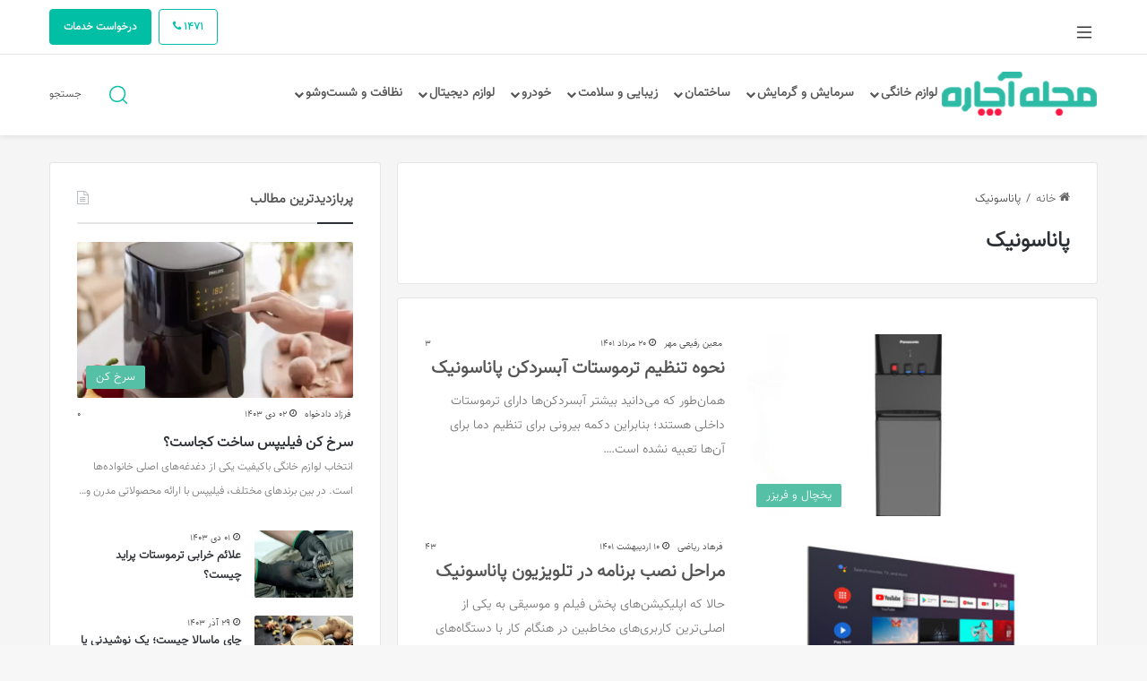

--- FILE ---
content_type: text/html; charset=UTF-8
request_url: https://blog.achareh.ir/tag/%D9%BE%D8%A7%D9%86%D8%A7%D8%B3%D9%88%D9%86%DB%8C%DA%A9/
body_size: 33976
content:
<!DOCTYPE html><html dir="rtl" lang="fa-IR" class="" data-skin="light" prefix="og: https://ogp.me/ns#"><head>  <script defer src="https://www.googletagmanager.com/gtag/js?id=G-YXWYJ6W3CM"></script> <script defer src="[data-uri]"></script> <script defer src="[data-uri]"></script><link rel="preload" as="image" href="https://blog-780x470.achareh-780x470.ir/wp-content/uploads/2022/07/تنظیم-ترموستات-آبسردکن-پاناسونیک-780x470.jpg1_-780x470.jpg"><meta name="og:url" property="og:url" content="https://achareh.co"><meta name="og:image" property="og:image" content="https://achareh.co/images/og_logo_image-new.png"><meta data name="og:image:width" property="og:image:width" content="1200"><meta name="og:image:height" property="og:image:height" content="627"><meta name="og:image:type" property="og:image:type" content="image/png"><meta charset="UTF-8" /><link rel="profile" href="http://gmpg.org/xfn/11" /><meta http-equiv='x-dns-prefetch-control' content='on'><link rel='dns-prefetch' href='//cdnjs.cloudflare.com' /><link rel='dns-prefetch' href='//ajax.googleapis.com' /><link rel='dns-prefetch' href='//fonts.googleapis.com' /><link rel='dns-prefetch' href='//fonts.gstatic.com' /><link rel='dns-prefetch' href='//s.gravatar.com' /><link rel='dns-prefetch' href='//www.google-analytics.com' /><link media="all" href="https://blog.achareh.ir/wp-content/cache/autoptimize/css/autoptimize_ad0da1f510b723929e2cd0ac03b645dc.css" rel="stylesheet"><title>پاناسونیک - مجله آچاره</title><meta name="robots" content="follow, noindex"/><meta property="og:locale" content="fa_IR" /><meta property="og:type" content="article" /><meta property="og:title" content="پاناسونیک - مجله آچاره" /><meta property="og:url" content="https://blog.achareh.ir/tag/%d9%be%d8%a7%d9%86%d8%a7%d8%b3%d9%88%d9%86%db%8c%da%a9/" /><meta property="og:site_name" content="مجله آچاره" /><meta name="twitter:card" content="summary_large_image" /><meta name="twitter:title" content="پاناسونیک - مجله آچاره" /><meta name="twitter:label1" content="نوشته‌ها" /><meta name="twitter:data1" content="4" /> <script type="application/ld+json" class="rank-math-schema-pro">{"@context":"https://schema.org","@graph":[{"@type":"LocalBusiness","@id":"https://blog.achareh.ir/#organization","name":"\u0622\u0686\u0627\u0631\u0647","url":"https://blog.achareh.ir","openingHours":["Monday,Tuesday,Wednesday,Thursday,Friday,Saturday,Sunday 09:00-17:00"]},{"@type":"WebSite","@id":"https://blog.achareh.ir/#website","url":"https://blog.achareh.ir","name":"\u0622\u0686\u0627\u0631\u0647","publisher":{"@id":"https://blog.achareh.ir/#organization"},"inLanguage":"fa-IR"},{"@type":"CollectionPage","@id":"https://blog.achareh.ir/tag/%d9%be%d8%a7%d9%86%d8%a7%d8%b3%d9%88%d9%86%db%8c%da%a9/#webpage","url":"https://blog.achareh.ir/tag/%d9%be%d8%a7%d9%86%d8%a7%d8%b3%d9%88%d9%86%db%8c%da%a9/","name":"\u067e\u0627\u0646\u0627\u0633\u0648\u0646\u06cc\u06a9 - \u0645\u062c\u0644\u0647 \u0622\u0686\u0627\u0631\u0647","isPartOf":{"@id":"https://blog.achareh.ir/#website"},"inLanguage":"fa-IR"}]}</script> <link rel="alternate" type="application/rss+xml" title="مجله آچاره &raquo; خوراک" href="https://blog.achareh.ir/feed/" /><link rel="alternate" type="application/rss+xml" title="مجله آچاره &raquo; خوراک دیدگاه‌ها" href="https://blog.achareh.ir/comments/feed/" /><link rel="alternate" type="application/rss+xml" title="مجله آچاره &raquo; پاناسونیک خوراک برچسب" href="https://blog.achareh.ir/tag/%d9%be%d8%a7%d9%86%d8%a7%d8%b3%d9%88%d9%86%db%8c%da%a9/feed/" /><style type="text/css">:root{				
			--tie-preset-gradient-1: linear-gradient(135deg, rgba(6, 147, 227, 1) 0%, rgb(155, 81, 224) 100%);
			--tie-preset-gradient-2: linear-gradient(135deg, rgb(122, 220, 180) 0%, rgb(0, 208, 130) 100%);
			--tie-preset-gradient-3: linear-gradient(135deg, rgba(252, 185, 0, 1) 0%, rgba(255, 105, 0, 1) 100%);
			--tie-preset-gradient-4: linear-gradient(135deg, rgba(255, 105, 0, 1) 0%, rgb(207, 46, 46) 100%);
			--tie-preset-gradient-5: linear-gradient(135deg, rgb(238, 238, 238) 0%, rgb(169, 184, 195) 100%);
			--tie-preset-gradient-6: linear-gradient(135deg, rgb(74, 234, 220) 0%, rgb(151, 120, 209) 20%, rgb(207, 42, 186) 40%, rgb(238, 44, 130) 60%, rgb(251, 105, 98) 80%, rgb(254, 248, 76) 100%);
			--tie-preset-gradient-7: linear-gradient(135deg, rgb(255, 206, 236) 0%, rgb(152, 150, 240) 100%);
			--tie-preset-gradient-8: linear-gradient(135deg, rgb(254, 205, 165) 0%, rgb(254, 45, 45) 50%, rgb(107, 0, 62) 100%);
			--tie-preset-gradient-9: linear-gradient(135deg, rgb(255, 203, 112) 0%, rgb(199, 81, 192) 50%, rgb(65, 88, 208) 100%);
			--tie-preset-gradient-10: linear-gradient(135deg, rgb(255, 245, 203) 0%, rgb(182, 227, 212) 50%, rgb(51, 167, 181) 100%);
			--tie-preset-gradient-11: linear-gradient(135deg, rgb(202, 248, 128) 0%, rgb(113, 206, 126) 100%);
			--tie-preset-gradient-12: linear-gradient(135deg, rgb(2, 3, 129) 0%, rgb(40, 116, 252) 100%);
			--tie-preset-gradient-13: linear-gradient(135deg, #4D34FA, #ad34fa);
			--tie-preset-gradient-14: linear-gradient(135deg, #0057FF, #31B5FF);
			--tie-preset-gradient-15: linear-gradient(135deg, #FF007A, #FF81BD);
			--tie-preset-gradient-16: linear-gradient(135deg, #14111E, #4B4462);
			--tie-preset-gradient-17: linear-gradient(135deg, #F32758, #FFC581);

			
					--main-nav-background: #FFFFFF;
					--main-nav-secondry-background: rgba(0,0,0,0.03);
					--main-nav-primary-color: #0088ff;
					--main-nav-contrast-primary-color: #FFFFFF;
					--main-nav-text-color: #2c2f34;
					--main-nav-secondry-text-color: rgba(0,0,0,0.5);
					--main-nav-main-border-color: rgba(0,0,0,0.1);
					--main-nav-secondry-border-color: rgba(0,0,0,0.08);
				
			}</style><meta name="viewport" content="width=device-width, initial-scale=1.0" /><style id='wp-emoji-styles-inline-css' type='text/css'>img.wp-smiley, img.emoji {
		display: inline !important;
		border: none !important;
		box-shadow: none !important;
		height: 1em !important;
		width: 1em !important;
		margin: 0 0.07em !important;
		vertical-align: -0.1em !important;
		background: none !important;
		padding: 0 !important;
	}</style><style id='rank-math-toc-block-style-inline-css' type='text/css'>.wp-block-rank-math-toc-block nav ol{counter-reset:item}.wp-block-rank-math-toc-block nav ol li{display:block}.wp-block-rank-math-toc-block nav ol li:before{content:counters(item, ".") ". ";counter-increment:item}</style><style id='global-styles-inline-css' type='text/css'>body{--wp--preset--color--black: #000000;--wp--preset--color--cyan-bluish-gray: #abb8c3;--wp--preset--color--white: #ffffff;--wp--preset--color--pale-pink: #f78da7;--wp--preset--color--vivid-red: #cf2e2e;--wp--preset--color--luminous-vivid-orange: #ff6900;--wp--preset--color--luminous-vivid-amber: #fcb900;--wp--preset--color--light-green-cyan: #7bdcb5;--wp--preset--color--vivid-green-cyan: #00d084;--wp--preset--color--pale-cyan-blue: #8ed1fc;--wp--preset--color--vivid-cyan-blue: #0693e3;--wp--preset--color--vivid-purple: #9b51e0;--wp--preset--color--global-color: #56c0a6;--wp--preset--gradient--vivid-cyan-blue-to-vivid-purple: linear-gradient(135deg,rgba(6,147,227,1) 0%,rgb(155,81,224) 100%);--wp--preset--gradient--light-green-cyan-to-vivid-green-cyan: linear-gradient(135deg,rgb(122,220,180) 0%,rgb(0,208,130) 100%);--wp--preset--gradient--luminous-vivid-amber-to-luminous-vivid-orange: linear-gradient(135deg,rgba(252,185,0,1) 0%,rgba(255,105,0,1) 100%);--wp--preset--gradient--luminous-vivid-orange-to-vivid-red: linear-gradient(135deg,rgba(255,105,0,1) 0%,rgb(207,46,46) 100%);--wp--preset--gradient--very-light-gray-to-cyan-bluish-gray: linear-gradient(135deg,rgb(238,238,238) 0%,rgb(169,184,195) 100%);--wp--preset--gradient--cool-to-warm-spectrum: linear-gradient(135deg,rgb(74,234,220) 0%,rgb(151,120,209) 20%,rgb(207,42,186) 40%,rgb(238,44,130) 60%,rgb(251,105,98) 80%,rgb(254,248,76) 100%);--wp--preset--gradient--blush-light-purple: linear-gradient(135deg,rgb(255,206,236) 0%,rgb(152,150,240) 100%);--wp--preset--gradient--blush-bordeaux: linear-gradient(135deg,rgb(254,205,165) 0%,rgb(254,45,45) 50%,rgb(107,0,62) 100%);--wp--preset--gradient--luminous-dusk: linear-gradient(135deg,rgb(255,203,112) 0%,rgb(199,81,192) 50%,rgb(65,88,208) 100%);--wp--preset--gradient--pale-ocean: linear-gradient(135deg,rgb(255,245,203) 0%,rgb(182,227,212) 50%,rgb(51,167,181) 100%);--wp--preset--gradient--electric-grass: linear-gradient(135deg,rgb(202,248,128) 0%,rgb(113,206,126) 100%);--wp--preset--gradient--midnight: linear-gradient(135deg,rgb(2,3,129) 0%,rgb(40,116,252) 100%);--wp--preset--font-size--small: 13px;--wp--preset--font-size--medium: 20px;--wp--preset--font-size--large: 36px;--wp--preset--font-size--x-large: 42px;--wp--preset--spacing--20: 0.44rem;--wp--preset--spacing--30: 0.67rem;--wp--preset--spacing--40: 1rem;--wp--preset--spacing--50: 1.5rem;--wp--preset--spacing--60: 2.25rem;--wp--preset--spacing--70: 3.38rem;--wp--preset--spacing--80: 5.06rem;--wp--preset--shadow--natural: 6px 6px 9px rgba(0, 0, 0, 0.2);--wp--preset--shadow--deep: 12px 12px 50px rgba(0, 0, 0, 0.4);--wp--preset--shadow--sharp: 6px 6px 0px rgba(0, 0, 0, 0.2);--wp--preset--shadow--outlined: 6px 6px 0px -3px rgba(255, 255, 255, 1), 6px 6px rgba(0, 0, 0, 1);--wp--preset--shadow--crisp: 6px 6px 0px rgba(0, 0, 0, 1);}:where(.is-layout-flex){gap: 0.5em;}:where(.is-layout-grid){gap: 0.5em;}body .is-layout-flex{display: flex;}body .is-layout-flex{flex-wrap: wrap;align-items: center;}body .is-layout-flex > *{margin: 0;}body .is-layout-grid{display: grid;}body .is-layout-grid > *{margin: 0;}:where(.wp-block-columns.is-layout-flex){gap: 2em;}:where(.wp-block-columns.is-layout-grid){gap: 2em;}:where(.wp-block-post-template.is-layout-flex){gap: 1.25em;}:where(.wp-block-post-template.is-layout-grid){gap: 1.25em;}.has-black-color{color: var(--wp--preset--color--black) !important;}.has-cyan-bluish-gray-color{color: var(--wp--preset--color--cyan-bluish-gray) !important;}.has-white-color{color: var(--wp--preset--color--white) !important;}.has-pale-pink-color{color: var(--wp--preset--color--pale-pink) !important;}.has-vivid-red-color{color: var(--wp--preset--color--vivid-red) !important;}.has-luminous-vivid-orange-color{color: var(--wp--preset--color--luminous-vivid-orange) !important;}.has-luminous-vivid-amber-color{color: var(--wp--preset--color--luminous-vivid-amber) !important;}.has-light-green-cyan-color{color: var(--wp--preset--color--light-green-cyan) !important;}.has-vivid-green-cyan-color{color: var(--wp--preset--color--vivid-green-cyan) !important;}.has-pale-cyan-blue-color{color: var(--wp--preset--color--pale-cyan-blue) !important;}.has-vivid-cyan-blue-color{color: var(--wp--preset--color--vivid-cyan-blue) !important;}.has-vivid-purple-color{color: var(--wp--preset--color--vivid-purple) !important;}.has-black-background-color{background-color: var(--wp--preset--color--black) !important;}.has-cyan-bluish-gray-background-color{background-color: var(--wp--preset--color--cyan-bluish-gray) !important;}.has-white-background-color{background-color: var(--wp--preset--color--white) !important;}.has-pale-pink-background-color{background-color: var(--wp--preset--color--pale-pink) !important;}.has-vivid-red-background-color{background-color: var(--wp--preset--color--vivid-red) !important;}.has-luminous-vivid-orange-background-color{background-color: var(--wp--preset--color--luminous-vivid-orange) !important;}.has-luminous-vivid-amber-background-color{background-color: var(--wp--preset--color--luminous-vivid-amber) !important;}.has-light-green-cyan-background-color{background-color: var(--wp--preset--color--light-green-cyan) !important;}.has-vivid-green-cyan-background-color{background-color: var(--wp--preset--color--vivid-green-cyan) !important;}.has-pale-cyan-blue-background-color{background-color: var(--wp--preset--color--pale-cyan-blue) !important;}.has-vivid-cyan-blue-background-color{background-color: var(--wp--preset--color--vivid-cyan-blue) !important;}.has-vivid-purple-background-color{background-color: var(--wp--preset--color--vivid-purple) !important;}.has-black-border-color{border-color: var(--wp--preset--color--black) !important;}.has-cyan-bluish-gray-border-color{border-color: var(--wp--preset--color--cyan-bluish-gray) !important;}.has-white-border-color{border-color: var(--wp--preset--color--white) !important;}.has-pale-pink-border-color{border-color: var(--wp--preset--color--pale-pink) !important;}.has-vivid-red-border-color{border-color: var(--wp--preset--color--vivid-red) !important;}.has-luminous-vivid-orange-border-color{border-color: var(--wp--preset--color--luminous-vivid-orange) !important;}.has-luminous-vivid-amber-border-color{border-color: var(--wp--preset--color--luminous-vivid-amber) !important;}.has-light-green-cyan-border-color{border-color: var(--wp--preset--color--light-green-cyan) !important;}.has-vivid-green-cyan-border-color{border-color: var(--wp--preset--color--vivid-green-cyan) !important;}.has-pale-cyan-blue-border-color{border-color: var(--wp--preset--color--pale-cyan-blue) !important;}.has-vivid-cyan-blue-border-color{border-color: var(--wp--preset--color--vivid-cyan-blue) !important;}.has-vivid-purple-border-color{border-color: var(--wp--preset--color--vivid-purple) !important;}.has-vivid-cyan-blue-to-vivid-purple-gradient-background{background: var(--wp--preset--gradient--vivid-cyan-blue-to-vivid-purple) !important;}.has-light-green-cyan-to-vivid-green-cyan-gradient-background{background: var(--wp--preset--gradient--light-green-cyan-to-vivid-green-cyan) !important;}.has-luminous-vivid-amber-to-luminous-vivid-orange-gradient-background{background: var(--wp--preset--gradient--luminous-vivid-amber-to-luminous-vivid-orange) !important;}.has-luminous-vivid-orange-to-vivid-red-gradient-background{background: var(--wp--preset--gradient--luminous-vivid-orange-to-vivid-red) !important;}.has-very-light-gray-to-cyan-bluish-gray-gradient-background{background: var(--wp--preset--gradient--very-light-gray-to-cyan-bluish-gray) !important;}.has-cool-to-warm-spectrum-gradient-background{background: var(--wp--preset--gradient--cool-to-warm-spectrum) !important;}.has-blush-light-purple-gradient-background{background: var(--wp--preset--gradient--blush-light-purple) !important;}.has-blush-bordeaux-gradient-background{background: var(--wp--preset--gradient--blush-bordeaux) !important;}.has-luminous-dusk-gradient-background{background: var(--wp--preset--gradient--luminous-dusk) !important;}.has-pale-ocean-gradient-background{background: var(--wp--preset--gradient--pale-ocean) !important;}.has-electric-grass-gradient-background{background: var(--wp--preset--gradient--electric-grass) !important;}.has-midnight-gradient-background{background: var(--wp--preset--gradient--midnight) !important;}.has-small-font-size{font-size: var(--wp--preset--font-size--small) !important;}.has-medium-font-size{font-size: var(--wp--preset--font-size--medium) !important;}.has-large-font-size{font-size: var(--wp--preset--font-size--large) !important;}.has-x-large-font-size{font-size: var(--wp--preset--font-size--x-large) !important;}
.wp-block-navigation a:where(:not(.wp-element-button)){color: inherit;}
:where(.wp-block-post-template.is-layout-flex){gap: 1.25em;}:where(.wp-block-post-template.is-layout-grid){gap: 1.25em;}
:where(.wp-block-columns.is-layout-flex){gap: 2em;}:where(.wp-block-columns.is-layout-grid){gap: 2em;}
.wp-block-pullquote{font-size: 1.5em;line-height: 1.6;}</style><link rel='stylesheet' id='kk-star-ratings-css' href='https://blog.achareh.ir/wp-content/cache/background-css/blog.achareh.ir/wp-content/plugins/kk-star-ratings/src/core/public/css/kk-star-ratings.min.css?ver=5.4.8&wpr_t=1763576579' type='text/css' media='all' /><style id='ez-toc-inline-css' type='text/css'>div#ez-toc-container .ez-toc-title {font-size: 120%;}div#ez-toc-container .ez-toc-title {font-weight: 500;}div#ez-toc-container ul li {font-size: 95%;}div#ez-toc-container ul li {font-weight: 500;}div#ez-toc-container nav ul ul li {font-size: 90%;}div#ez-toc-container {background: #f5f5f5;border: 1px solid #f5f5f5;}div#ez-toc-container p.ez-toc-title , #ez-toc-container .ez_toc_custom_title_icon , #ez-toc-container .ez_toc_custom_toc_icon {color: #555555;}div#ez-toc-container ul.ez-toc-list a {color: #555555;}div#ez-toc-container ul.ez-toc-list a:hover {color: #00bfa5;}div#ez-toc-container ul.ez-toc-list a:visited {color: #00bfa5;}</style><link rel='stylesheet' id='tie-css-styles-css' href='https://blog.achareh.ir/wp-content/cache/background-css/blog.achareh.ir/wp-content/themes/jannah/assets/css/style.min.css?ver=7.6.0&wpr_t=1763576579' type='text/css' media='all' /><link data-minify="1" rel='stylesheet' id='tie-css-helpers-css' href='https://blog.achareh.ir/wp-content/cache/min/1/wp-content/themes/jannah/assets/css/helpers.min.css?ver=1716722669' type='text/css' media='all' /><link data-minify="1" rel='stylesheet' id='tie-fontawesome5-css' href='https://blog.achareh.ir/wp-content/cache/autoptimize/css/autoptimize_single_eb4609200684e9d98c77a8e6e20024f5.css?ver=1716722669' type='text/css' media='all' /><link data-minify="1" rel='stylesheet' id='tie-css-ilightbox-css' href='https://blog.achareh.ir/wp-content/cache/autoptimize/css/autoptimize_single_7d848e15d52318a86335e5c3f09007f7.css?ver=1716722669&wpr_t=1763576579' type='text/css' media='all' /><link data-minify="1" rel='stylesheet' id='achareh-extensions-shortcodes-styles-css' href='https://blog.achareh.ir/wp-content/cache/autoptimize/css/autoptimize_single_ede894e7f1b4047f59c9f51ec10e3302.css?ver=1761120180' type='text/css' media='all' /><link data-minify="1" rel='stylesheet' id='tie-theme-rtl-css-css' href='https://blog.achareh.ir/wp-content/cache/autoptimize/css/autoptimize_single_be82c577217481c6d3f0636ec7fb41f1.css?ver=1716722669' type='text/css' media='all' /><link data-minify="1" rel='stylesheet' id='tie-theme-child-css-css' href='https://blog.achareh.ir/wp-content/cache/autoptimize/css/autoptimize_single_4cd647e24ca1ab3b90e8c35a354a0c6e.css?ver=1716722669&wpr_t=1763576579' type='text/css' media='all' /><style id='tie-theme-child-css-inline-css' type='text/css'>@font-face {font-family: 'Vazir';font-display: swap;src: url('https://blog.achareh.ir/wp-content/uploads/2021/08/Vazir-Light-FD.eot');src: url('https://blog.achareh.ir/wp-content/uploads/2021/08/Vazir-Light-FD.eot?#iefix') format('embedded-opentype'),url('https://blog.achareh.ir/wp-content/uploads/2021/08/Vazir-Light-FD.woff2') format('woff2'),url('https://blog.achareh.ir/wp-content/uploads/2021/08/Vazir-Light-FD.woff') format('woff'),url('https://blog.achareh.ir/wp-content/uploads/2021/08/Vazir-Light-FD.ttf') format('truetype');}@font-face {font-family: 'Vazir';font-display: swap;src: url('https://blog.achareh.ir/wp-content/uploads/2021/08/Vazir-Light-FD.eot');src: url('https://blog.achareh.ir/wp-content/uploads/2021/08/Vazir-Light-FD.eot?#iefix') format('embedded-opentype'),url('https://blog.achareh.ir/wp-content/uploads/2021/08/Vazir-Light-FD.woff2') format('woff2'),url('https://blog.achareh.ir/wp-content/uploads/2021/08/Vazir-Light-FD.woff') format('woff'),url('https://blog.achareh.ir/wp-content/uploads/2021/08/Vazir-Light-FD.ttf') format('truetype');}@font-face {font-family: 'Vazir';font-display: swap;src: url('https://blog.achareh.ir/wp-content/uploads/2021/08/Vazir-Light-FD.eot');src: url('https://blog.achareh.ir/wp-content/uploads/2021/08/Vazir-Light-FD.eot?#iefix') format('embedded-opentype'),url('https://blog.achareh.ir/wp-content/uploads/2021/08/Vazir-Light-FD.woff2') format('woff2'),url('https://blog.achareh.ir/wp-content/uploads/2021/08/Vazir-Light-FD.woff') format('woff'),url('https://blog.achareh.ir/wp-content/uploads/2021/08/Vazir-Light-FD.ttf') format('truetype');}body{font-family: 'Vazir';}.logo-text,h1,h2,h3,h4,h5,h6,.the-subtitle{font-family: 'Vazir';}#main-nav .main-menu > ul > li > a{font-family: 'Vazir';}.entry h3{font-size: 15px;font-weight: 600;}#tie-wrapper .mag-box.big-post-left-box li:not(:first-child) .post-title,#tie-wrapper .mag-box.big-post-top-box li:not(:first-child) .post-title,#tie-wrapper .mag-box.half-box li:not(:first-child) .post-title,#tie-wrapper .mag-box.big-thumb-left-box li:not(:first-child) .post-title,#tie-wrapper .mag-box.scrolling-box .slide .post-title,#tie-wrapper .mag-box.miscellaneous-box li:not(:first-child) .post-title{font-weight: 500;}:root:root{--brand-color: #56c0a6;--dark-brand-color: #248e74;--bright-color: #FFFFFF;--base-color: #2c2f34;}#reading-position-indicator{box-shadow: 0 0 10px rgba( 86,192,166,0.7);}:root:root{--brand-color: #56c0a6;--dark-brand-color: #248e74;--bright-color: #FFFFFF;--base-color: #2c2f34;}#reading-position-indicator{box-shadow: 0 0 10px rgba( 86,192,166,0.7);}#header-notification-bar{background: var( --tie-preset-gradient-13 );}#header-notification-bar{--tie-buttons-color: #FFFFFF;--tie-buttons-border-color: #FFFFFF;--tie-buttons-hover-color: #e1e1e1;--tie-buttons-hover-text: #000000;}#header-notification-bar{--tie-buttons-text: #000000;}#main-nav,#main-nav .menu-sub-content,#main-nav .comp-sub-menu,#main-nav ul.cats-vertical li a.is-active,#main-nav ul.cats-vertical li a:hover,#autocomplete-suggestions.search-in-main-nav{background-color: #ffffff;}#main-nav{border-width: 0;}#theme-header #main-nav:not(.fixed-nav){bottom: 0;}#main-nav .icon-basecloud-bg:after{color: #ffffff;}#autocomplete-suggestions.search-in-main-nav{border-color: rgba(0,0,0,0.07);}.main-nav-boxed #main-nav .main-menu-wrapper{border-width: 0;}#main-nav a:not(:hover),#main-nav a.social-link:not(:hover) span,#main-nav .dropdown-social-icons li a span,#autocomplete-suggestions.search-in-main-nav a{color: #555555;}.main-nav,.search-in-main-nav{--main-nav-primary-color: #00bfa5;--tie-buttons-color: #00bfa5;--tie-buttons-border-color: #00bfa5;--tie-buttons-text: #FFFFFF;--tie-buttons-hover-color: #00a187;}#main-nav .mega-links-head:after,#main-nav .cats-horizontal a.is-active,#main-nav .cats-horizontal a:hover,#main-nav .spinner > div{background-color: #00bfa5;}#main-nav .menu ul li:hover > a,#main-nav .menu ul li.current-menu-item:not(.mega-link-column) > a,#main-nav .components a:hover,#main-nav .components > li:hover > a,#main-nav #search-submit:hover,#main-nav .cats-vertical a.is-active,#main-nav .cats-vertical a:hover,#main-nav .mega-menu .post-meta a:hover,#main-nav .mega-menu .post-box-title a:hover,#autocomplete-suggestions.search-in-main-nav a:hover,#main-nav .spinner-circle:after{color: #00bfa5;}#main-nav .menu > li.tie-current-menu > a,#main-nav .menu > li:hover > a,.theme-header #main-nav .mega-menu .cats-horizontal a.is-active,.theme-header #main-nav .mega-menu .cats-horizontal a:hover{color: #FFFFFF;}#main-nav .menu > li.tie-current-menu > a:before,#main-nav .menu > li:hover > a:before{border-top-color: #FFFFFF;}#footer{background-color: #e4e4e4;}#site-info{background-color: #e4e4e4;}@media (max-width: 991px) {#tie-wrapper #theme-header,#tie-wrapper #theme-header #main-nav .main-menu-wrapper,#tie-wrapper #theme-header .logo-container{background: transparent;}#tie-wrapper #theme-header .logo-container,#tie-wrapper #theme-header .logo-container.fixed-nav,#tie-wrapper #theme-header #main-nav {background-color: #ffffff;}.mobile-header-components .components .comp-sub-menu{background-color: #ffffff;}}#footer .posts-list-counter .posts-list-items li.widget-post-list:before{border-color: #e4e4e4;}#footer .timeline-widget a .date:before{border-color: rgba(228,228,228,0.8);}#footer .footer-boxed-widget-area,#footer textarea,#footer input:not([type=submit]),#footer select,#footer code,#footer kbd,#footer pre,#footer samp,#footer .show-more-button,#footer .slider-links .tie-slider-nav span,#footer #wp-calendar,#footer #wp-calendar tbody td,#footer #wp-calendar thead th,#footer .widget.buddypress .item-options a{border-color: rgba(0,0,0,0.1);}#footer .social-statistics-widget .white-bg li.social-icons-item a,#footer .widget_tag_cloud .tagcloud a,#footer .latest-tweets-widget .slider-links .tie-slider-nav span,#footer .widget_layered_nav_filters a{border-color: rgba(0,0,0,0.1);}#footer .social-statistics-widget .white-bg li:before{background: rgba(0,0,0,0.1);}.site-footer #wp-calendar tbody td{background: rgba(0,0,0,0.02);}#footer .white-bg .social-icons-item a span.followers span,#footer .circle-three-cols .social-icons-item a .followers-num,#footer .circle-three-cols .social-icons-item a .followers-name{color: rgba(0,0,0,0.8);}#footer .timeline-widget ul:before,#footer .timeline-widget a:not(:hover) .date:before{background-color: #c6c6c6;}.social-icons-item .custom-link-1-social-icon{background-color: #333 !important;}.social-icons-item .custom-link-1-social-icon span{color: #333;}.mobile-header-components li.custom-menu-link > a,#mobile-menu-icon .menu-text{color: #37474f!important;}#mobile-menu-icon .nav-icon,#mobile-menu-icon .nav-icon:before,#mobile-menu-icon .nav-icon:after{background-color: #37474f!important;}body .mag-box .breaking,body .social-icons-widget .social-icons-item .social-link,body .widget_product_tag_cloud a,body .widget_tag_cloud a,body .post-tags a,body .widget_layered_nav_filters a,body .post-bottom-meta-title,body .post-bottom-meta a,body .post-cat,body .show-more-button,body #instagram-link.is-expanded .follow-button,body .cat-counter a + span,body .mag-box-options .slider-arrow-nav a,body .main-menu .cats-horizontal li a,body #instagram-link.is-compact,body .pages-numbers a,body .pages-nav-item,body .bp-pagination-links .page-numbers,body .fullwidth-area .widget_tag_cloud .tagcloud a,body ul.breaking-news-nav li.jnt-prev,body ul.breaking-news-nav li.jnt-next,body #tie-popup-search-mobile table.gsc-search-box{border-radius: 35px;}body .mag-box ul.breaking-news-nav li{border: 0 !important;}body #instagram-link.is-compact{padding-right: 40px;padding-left: 40px;}body .post-bottom-meta-title,body .post-bottom-meta a,body .more-link{padding-right: 15px;padding-left: 15px;}body #masonry-grid .container-wrapper .post-thumb img{border-radius: 0px;}body .video-thumbnail,body .review-item,body .review-summary,body .user-rate-wrap,body textarea,body input,body select{border-radius: 5px;}body .post-content-slideshow,body #tie-read-next,body .prev-next-post-nav .post-thumb,body .post-thumb img,body .container-wrapper,body .tie-popup-container .container-wrapper,body .widget,body .grid-slider-wrapper .grid-item,body .slider-vertical-navigation .slide,body .boxed-slider:not(.grid-slider-wrapper) .slide,body .buddypress-wrap .activity-list .load-more a,body .buddypress-wrap .activity-list .load-newest a,body .woocommerce .products .product .product-img img,body .woocommerce .products .product .product-img,body .woocommerce .woocommerce-tabs,body .woocommerce div.product .related.products,body .woocommerce div.product .up-sells.products,body .woocommerce .cart_totals,.woocommerce .cross-sells,body .big-thumb-left-box-inner,body .miscellaneous-box .posts-items li:first-child,body .single-big-img,body .masonry-with-spaces .container-wrapper .slide,body .news-gallery-items li .post-thumb,body .scroll-2-box .slide,.magazine1.archive:not(.bbpress) .entry-header-outer,.magazine1.search .entry-header-outer,.magazine1.archive:not(.bbpress) .mag-box .container-wrapper,.magazine1.search .mag-box .container-wrapper,body.magazine1 .entry-header-outer + .mag-box,body .digital-rating-static,body .entry q,body .entry blockquote,body #instagram-link.is-expanded,body.single-post .featured-area,body.post-layout-8 #content,body .footer-boxed-widget-area,body .tie-video-main-slider,body .post-thumb-overlay,body .widget_media_image img,body .stream-item-mag img,body .media-page-layout .post-element{border-radius: 15px;}#subcategories-section .container-wrapper{border-radius: 15px !important;margin-top: 15px !important;border-top-width: 1px !important;}@media (max-width: 767px) {.tie-video-main-slider iframe{border-top-right-radius: 15px;border-top-left-radius: 15px;}}.magazine1.archive:not(.bbpress) .mag-box .container-wrapper,.magazine1.search .mag-box .container-wrapper{margin-top: 15px;border-top-width: 1px;}body .section-wrapper:not(.container-full) .wide-slider-wrapper .slider-main-container,body .section-wrapper:not(.container-full) .wide-slider-three-slids-wrapper{border-radius: 15px;overflow: hidden;}body .wide-slider-nav-wrapper,body .share-buttons-bottom,body .first-post-gradient li:first-child .post-thumb:after,body .scroll-2-box .post-thumb:after{border-bottom-left-radius: 15px;border-bottom-right-radius: 15px;}body .main-menu .menu-sub-content,body .comp-sub-menu{border-bottom-left-radius: 10px;border-bottom-right-radius: 10px;}body.single-post .featured-area{overflow: hidden;}body #check-also-box.check-also-left{border-top-right-radius: 15px;border-bottom-right-radius: 15px;}body #check-also-box.check-also-right{border-top-left-radius: 15px;border-bottom-left-radius: 15px;}body .mag-box .breaking-news-nav li:last-child{border-top-right-radius: 35px;border-bottom-right-radius: 35px;}body .mag-box .breaking-title:before{border-top-right-radius: 35px;border-bottom-right-radius: 35px;}body .tabs li:last-child a,body .full-overlay-title li:not(.no-post-thumb) .block-title-overlay{border-top-left-radius: 15px;}body .center-overlay-title li:not(.no-post-thumb) .block-title-overlay,body .tabs li:first-child a{border-top-right-radius: 15px;}</style> <script type="text/javascript" src="https://blog.achareh.ir/wp-includes/js/jquery/jquery.min.js?ver=3.7.1" id="jquery-core-js" defer></script> <script type="text/javascript" src="https://blog.achareh.ir/wp-includes/js/jquery/jquery-migrate.min.js?ver=3.4.1" id="jquery-migrate-js" defer></script> <link rel="https://api.w.org/" href="https://blog.achareh.ir/wp-json/" /><link rel="alternate" type="application/json" href="https://blog.achareh.ir/wp-json/wp/v2/tags/954" /><link rel="EditURI" type="application/rsd+xml" title="RSD" href="https://blog.achareh.ir/xmlrpc.php?rsd" /><meta name="generator" content="WordPress 6.5.7" /><meta http-equiv="X-UA-Compatible" content="IE=edge"> <script defer src="https://www.googletagmanager.com/gtag/js?id=G-KN1D6KHD0L"></script> <script defer src="[data-uri]"></script> <meta name="theme-color" content="#ffffff" /><link rel="icon" href="https://blog.achareh.ir/wp-content/uploads/2019/07/cropped-98.LOGOrangi-1-32x32.png" sizes="32x32" /><link rel="icon" href="https://blog.achareh.ir/wp-content/uploads/2019/07/cropped-98.LOGOrangi-1-192x192.png" sizes="192x192" /><link rel="apple-touch-icon" href="https://blog.achareh.ir/wp-content/uploads/2019/07/cropped-98.LOGOrangi-1-180x180.png" /><meta name="msapplication-TileImage" content="https://blog.achareh.ir/wp-content/uploads/2019/07/cropped-98.LOGOrangi-1-270x270.png" /><style type="text/css" id="wp-custom-css">/*category color */
.single-post .achareh-post-cat{
	background-color:#B6b6b6 !important;
}

.sgpb-form-wrapper input, .sgpb-form-wrapper textarea {
    font-family: 'Vazir' !important;
}
/*end of category color*/


/*rank math acardeon*/
#rank-math-faq .rank-math-list-item {
    margin-bottom: 1em;
    margin-top: 1em;
    border-bottom: 1px solid #fff;
}

.rank-math-question {
    cursor: pointer;
    position: relative;
    display: block;
    padding-right: 2em;
    margin-right: 2em ;
    font-weight: 300;
    margin-top: 30px;
}

.rank-math-question:after {
    position: absolute;
    right: 0px;
    top: 0;
		float:left;
    content: "\2715";
    transform: rotate(-45deg);
    transition: all 150ms ease-in-out;
}

.rank-math-question.collapse:after {
    transform: rotate(0deg);
}

.rank-math-question:hover {
    opacity: 0.8;
}
rank-math-answer {
    padding-left: 8px;
		padding-right: 15px;
		margin-bottom: 14px;
}
.rank-math-question {
     padding-left: 30px;
   	 transition: 300ms;
}
.rank-math-question:after{
    transition: 300ms;
}
.rank-math-question:hover{
    color :#3ABDA8;
}
.rank-math-question:hover:after{
    color: #3ABDA8;
}
.rank-math-question.collapse{
color : #3ABDA8;
}
.rank-math-question.collapse:after{
    color: #3ABDA8;
}
/* end of rankmth faq style */
/* table of content */
.ez-toc-counter nav ul li a::before {
float: right;
}
#ez-toc-container ul li{
text-align: right;
}
.ez-toc-icon-toggle:before {
    content: "\f109" !important;
    font-family: 'tiefonticon';
    font-weight: 900;
    color: #56c1a6;
}
#ez-toc-container label {
    border: none !important;
}
span.ez-toc-title-toggle {
    float: left;
}
/* table of content */

.achareh-fix-order-request-mobile a {
  font-size: 1.2em;
	font-weight: 800;
}
.achareh-fix-order-request a {
  font-size: 1.6em;
	font-weight: 800;
}
/* color contrast  */

#breadcrumb {
    color: #454545;
}
.post-meta, .post-meta a:not(:hover) {
    color: #454545 !important;
}
.post-meta .meta-item  {
    color: #454545 !important;
	
}
.achareh-tie-search-trigger {

    margin-right: 30px !important;
    color: #454545 !important;
}
/* button request width */
.row .achareh-fix-order-request .achareh-button {
	width:50% !important;
}
/* cls */

.side-aside-nav-icon img {width:18px; height:14px;}
@media(max-width:780px){
	#logo .tie-logo-default {width:310px; height:49px;}

}

/* cls */
@media (min-width: 992px){
#theme-header .menu > li.menu-item-has-children:not(.is-icon-only) > a, #theme-header .main-menu li.mega-menu:not(.is-icon-only) > a {
    padding-left: 25px;
    padding-right: 5px;
}
}
/* .thumb-meta, .post-meta>span:nth-child(2), .related-item .post-meta>span, .post-widget-body .post-meta>span {
    display: none;
}
.thumb-meta, .post-meta>span:nth-child(2), .related-item .post-meta>span, .post-widget-body .post-meta>span {
    display: none;
} */
@media(max-width:780px){
	.achdesk{
		display:none !important;
	}
		.stream-item-above-post {
    margin: 0 auto 10px;
}
	
}
@media(min-width:781px){
	.achmob{
		display:none !important;
	}

	
}
@media(max-width: 991px){
    #theme-header.has-normal-width-logo #logo {
    margin: 5px 0!important;
    }
    .main-nav-wrapper{
        height:50px !important;
    }
	.stream-item-above-post-content {
    margin: 0px;
		padding:0px;
    right: -2.9vw;
    width: 100vw;
    padding-right: 0px;
}
}
.sgpb-popup-close-button-5 {
    width: 24px !important;
    height: 24px !important;
}
/* j7*/
@media (min-width: 992px){
	.menu-item-has-children>a:before, .mega-menu>a:before {
    left: 12px !important;
    right: auto !important;
}
}
.sgpb-form-wrapper input, .sgpb-form-wrapper textarea {
    font-family: 'Vazir' !important;
}
@media(max-width:780px){
	.achdesk{
		display:none !important;
	}
}
@media(min-width:781px){
	.achmob{
		display:none !important;
	}
}

@media(max-width: 991px){
    #theme-header.has-normal-width-logo #logo {
    margin: 5px 0!important;
    }
    .main-nav-wrapper{
        height:50px !important;
    }
}
.ez-toc-icon-toggle-span {
    display: inline-flex;
		float:right;
    align-items: center;
    width: 35px;
    height: 30px;
    justify-content: center;
    direction: rtl;
    margin-left: 20px;
}
#ez-toc-container input, .ez-toc-toggle #item {
    position: absolute;
    display: none;
    left: 0 !important;
}
div#ez-toc-container {
    direction: rtl;
}
ul.achareh >li {
    list-style: none;
}
.ez-toc-list li a::before{
	display:none;
}
.ez-toc-pull-right {
    margin-right: 0px;
}
span.ez-toc-title-toggle{
	float:right !important;
	
}
input.tie-popup-search-input {
    color: #fff !important;
}

.post-details .more-link {display:none !important;}

#achareh-custom-banner-title {
    width: 299px;
    justify-self: center !important;
    font-size: 16px;
    color: white;
    font-weight: bold;
    display: block;
    margin-top: -10px;
	font-family:"vazir";
	margin-left: auto;
    margin-right: auto;
}

p#achareh-custom-banner-desc {
    width: 299px;
    justify-self: center;
    font-size: 12px;
    color: white;
    display: block;
    margin-top: 5px;
	margin-left: auto;
    margin-right: auto;
		font-family:"vazir";

}

div#achareh-custom-banner {
    height: 75px;
}
@media only screen and (max-width: 600px) {
#achareh-custom-banner-title {margin-right:5px;text-align: right;float: right;}
    #achareh-custom-banner-desc {
float:right;
    margin-right:5px;
                text-align: right;
    }
}</style><noscript><style id="rocket-lazyload-nojs-css">.rll-youtube-player, [data-lazy-src]{display:none !important;}</style></noscript><style id="wpr-lazyload-bg-container"></style><style id="wpr-lazyload-bg-exclusion"></style><noscript><style id="wpr-lazyload-bg-nostyle">.kk-star-ratings .kksr-stars .kksr-star .kksr-icon, .kk-star-ratings:not(.kksr-disabled) .kksr-stars .kksr-star:hover ~ .kksr-star .kksr-icon{--wpr-bg-7cf09832-fc7c-4991-8017-c8a3f17f22b9: url('https://blog.achareh.ir/wp-content/plugins/kk-star-ratings/src/core/public/svg/inactive.svg');}.kk-star-ratings .kksr-stars .kksr-stars-active .kksr-star .kksr-icon{--wpr-bg-cccea3f4-04ac-4cb2-baea-7e4a8997791b: url('https://blog.achareh.ir/wp-content/plugins/kk-star-ratings/src/core/public/svg/active.svg');}.kk-star-ratings.kksr-disabled .kksr-stars .kksr-stars-active .kksr-star .kksr-icon, .kk-star-ratings:not(.kksr-disabled) .kksr-stars:hover .kksr-star .kksr-icon{--wpr-bg-b3c63c24-a366-4e73-b0ac-72c83fbb9672: url('https://blog.achareh.ir/wp-content/plugins/kk-star-ratings/src/core/public/svg/selected.svg');}pre{--wpr-bg-ea90d3e3-dd7d-4972-a56e-9e3b5486a687: url('https://blog.achareh.ir/wp-content/themes/jannah/assets/images/code-bg.png');}.ilightbox-loader div{--wpr-bg-90f94b90-9694-499d-bd48-225d90415ed6: url('https://blog.achareh.ir/wp-content/themes/jannah/assets/ilightbox/dark-skin/preloader.gif');}.ilightbox-holder .ilightbox-container .ilightbox-caption{--wpr-bg-c8558da0-bf4f-4861-b334-9d380d2ad624: url('https://blog.achareh.ir/wp-content/themes/jannah/assets/ilightbox/dark-skin/caption-bg.png');}.ilightbox-holder .ilightbox-container .ilightbox-social{--wpr-bg-28e83364-2cd1-491e-8fa3-e6a9311fb39b: url('https://blog.achareh.ir/wp-content/themes/jannah/assets/ilightbox/dark-skin/caption-bg.png');}.ilightbox-holder .ilightbox-alert{--wpr-bg-7410bad3-abab-4acf-82b5-818ff611325d: url('https://blog.achareh.ir/wp-content/themes/jannah/assets/ilightbox/dark-skin/alert.png');}.ilightbox-toolbar a{--wpr-bg-b30b171f-0d5b-4296-91fd-50b4a5900300: url('https://blog.achareh.ir/wp-content/themes/jannah/assets/ilightbox/dark-skin/buttons.png');}.ilightbox-thumbnails .ilightbox-thumbnails-grid .ilightbox-thumbnail .ilightbox-thumbnail-video{--wpr-bg-625a4ccc-f1a0-40b9-b146-97d30dbd661f: url('https://blog.achareh.ir/wp-content/themes/jannah/assets/ilightbox/dark-skin/thumb-overlay-play.png');}.ilightbox-button{--wpr-bg-3c5bb805-cf1d-4d80-8072-1239562c5982: url('https://blog.achareh.ir/wp-content/themes/jannah/assets/ilightbox/dark-skin/arrow-next-vertical-icon-64.png');}.isMobile .ilightbox-toolbar a.ilightbox-fullscreen{--wpr-bg-38cbf603-c2c0-41bc-9e41-cd68e2192f60: url('https://blog.achareh.ir/wp-content/themes/jannah/assets/ilightbox/dark-skin/fullscreen-icon-64.png');}.isMobile .ilightbox-toolbar a.ilightbox-close{--wpr-bg-57884159-20a4-497a-9f8d-70f651a11f10: url('https://blog.achareh.ir/wp-content/themes/jannah/assets/ilightbox/dark-skin/x-mark-icon-64.png');}.isMobile .ilightbox-toolbar a.ilightbox-next-button{--wpr-bg-7dd05d8d-5bb1-43ac-a562-d2673489cbc4: url('https://blog.achareh.ir/wp-content/themes/jannah/assets/ilightbox/dark-skin/arrow-next-icon-64.png');}.isMobile .ilightbox-toolbar a.ilightbox-prev-button{--wpr-bg-3ba62947-a077-4e13-a1c1-0f1e51a3414f: url('https://blog.achareh.ir/wp-content/themes/jannah/assets/ilightbox/dark-skin/arrow-prev-icon-64.png');}.isMobile .ilightbox-toolbar a.ilightbox-play{--wpr-bg-c0a73c0c-1b3f-4229-8c4c-3e5d4ab5183d: url('https://blog.achareh.ir/wp-content/themes/jannah/assets/ilightbox/dark-skin/play-icon-64.png');}.isMobile .ilightbox-toolbar a.ilightbox-pause{--wpr-bg-0d2506d5-d2d6-4f9c-b625-3d036cc66084: url('https://blog.achareh.ir/wp-content/themes/jannah/assets/ilightbox/dark-skin/pause-icon-64.png');}.ilightbox-button.ilightbox-prev-button{--wpr-bg-7c7e6a18-d362-4b61-90d7-aa8727e29b40: url('https://blog.achareh.ir/wp-content/themes/jannah/assets/ilightbox/dark-skin/arrow-prev-vertical-icon-64.png');}.ilightbox-button.horizontal{--wpr-bg-2fe0f1b6-4fd8-4ac7-a49b-1ff3c72a0b16: url('https://blog.achareh.ir/wp-content/themes/jannah/assets/ilightbox/dark-skin/arrow-next-icon-64.png');}.ilightbox-button.ilightbox-prev-button.horizontal{--wpr-bg-dd5afb7d-0999-4de2-8b58-080c0a193007: url('https://blog.achareh.ir/wp-content/themes/jannah/assets/ilightbox/dark-skin/arrow-prev-icon-64.png');}.comment-list .reply a:before{--wpr-bg-9e8f63e4-2a06-46e3-9048-c5ded3d3679d: url('https://a4blog.pencode.org/wp-content/themes/jannah/assets/images/achareh/ic_reply.svg');}.comment-metadata a:before{--wpr-bg-0d3cedd8-f33e-4cd0-9aa1-f6cd892b6df3: url('https://a4blog.pencode.org/wp-content/themes/jannah/assets/images/achareh/ic_clock.svg');}#cancel-comment-reply-link:before{--wpr-bg-f197c1b2-7b64-4ff2-8816-ca1073174ae2: url('https://a4blog.pencode.org/wp-content/themes/jannah/assets/images/achareh/ic_cancel.svg');}</style></noscript> <script defer src="[data-uri]"></script></head><body id="tie-body" class="rtl archive tag tag-954 tie-no-js wrapper-has-shadow block-head-1 magazine3 magazine1 is-thumb-overlay-disabled is-desktop is-header-layout-4 sidebar-left has-sidebar"><div class="background-overlay"><div id="tie-container" class="site tie-container"><div id="tie-wrapper" class="achareh-tie-wrapper"><header id="theme-header" class="theme-header header-layout-4 header-layout-1 main-nav-light main-nav-default-light main-nav-below no-stream-item top-nav-active top-nav-light top-nav-default-light top-nav-above has-shadow has-normal-width-logo has-custom-sticky-logo mobile-header-default"><nav id="top-nav"  class="has-components top-nav header-nav" aria-label="پیمایش ثانویه"><div class="container"><div class="tie-alignleft achareh-components"><ul class="components"><li class="side-aside-nav-icon menu-item custom-menu-link achareh-side-nav"> <a href="#"> <img width="18" height="14" src="data:image/svg+xml,%3Csvg%20xmlns='http://www.w3.org/2000/svg'%20viewBox='0%200%2018%2014'%3E%3C/svg%3E" data-lazy-src="https://blog.achareh.ir/wp-content/themes/jannah-child/assets/images/achareh/side-menu.svg"><noscript><img width="18" height="14" src="https://blog.achareh.ir/wp-content/themes/jannah-child/assets/images/achareh/side-menu.svg"></noscript> <span class="screen-reader-text">سایدبار</span> </a></li></ul></div><div class="tie-alignright"><ul class="achareh"><li class="button-green"><a target="_blank" rel="nofollow" href="https://achareh.co">درخواست خدمات</a></li><li class="button-solid-green"><a href="tel:1471" target="_blank" rel="nofollow">1471 <i class="fa fa-phone"></i></a></li></ul></div></div></nav><div class="main-nav-wrapper"><nav id="main-nav" data-skin="search-in-main-nav" class="main-nav header-nav live-search-parent" style="line-height:89px" aria-label="منوی اصلی"><div class="container"><div class="main-menu-wrapper"><div id="mobile-header-components-area_2" class="mobile-header-components"><ul class="components"><li class="mobile-component_search custom-menu-link"> <a href="#" class="tie-search-trigger-mobile"> <span class="tie-icon-search tie-search-icon" aria-hidden="true"></span> <span class="screen-reader-text">جستجو برای</span> </a></li></ul></div><div class="header-layout-1-logo achareh-header-layout-1-logo" style="width:174px"><div id="logo" class="image-logo" > <a title="مجله آچاره" href="https://blog.achareh.ir/"> <picture class="tie-logo-default tie-logo-picture"> <source class="tie-logo-source-default tie-logo-source" data-lazy-srcset="https://blog.achareh.ir/wp-content/uploads/2021/09/logoA4@2x.png 2x, https://blog.achareh.ir/wp-content/uploads/2021/09/logoA4-2.png 1x"> <img class="tie-logo-img-default tie-logo-img" src="data:image/svg+xml,%3Csvg%20xmlns='http://www.w3.org/2000/svg'%20viewBox='0%200%20174%2049'%3E%3C/svg%3E" alt="مجله آچاره" width="174" height="49" style="max-height:49px !important; width: auto;" data-lazy-src="https://blog.achareh.ir/wp-content/uploads/2021/09/logoA4-2.png" /><noscript><img class="tie-logo-img-default tie-logo-img" src="https://blog.achareh.ir/wp-content/uploads/2021/09/logoA4-2.png" alt="مجله آچاره" width="174" height="49" style="max-height:49px !important; width: auto;" /></noscript> </picture> </a></div></div><div id="mobile-header-components-area_1" class="mobile-header-components"><ul class="components"><li class="mobile-component_menu custom-menu-link"><a href="#" id="mobile-menu-icon" class=""><span class="tie-mobile-menu-icon nav-icon is-layout-1"></span><span class="screen-reader-text">منو</span></a></li></ul></div><div id="menu-components-wrap"><div id="sticky-logo" class="image-logo"> <a title="مجله آچاره" href="https://blog.achareh.ir/"> <picture class="tie-logo-default tie-logo-picture"> <source class="tie-logo-source-default tie-logo-source" data-lazy-srcset="https://blog.achareh.ir/wp-content/uploads/2021/09/logoA4@2x.png 2x, https://blog.achareh.ir/wp-content/uploads/2021/09/logoA4-2.png 1x"> <img class="tie-logo-img-default tie-logo-img" src="data:image/svg+xml,%3Csvg%20xmlns='http://www.w3.org/2000/svg'%20viewBox='0%200%200%200'%3E%3C/svg%3E" alt="مجله آچاره" style="max-height:49px; width: auto;" data-lazy-src="https://blog.achareh.ir/wp-content/uploads/2021/09/logoA4-2.png" /><noscript><img class="tie-logo-img-default tie-logo-img" src="https://blog.achareh.ir/wp-content/uploads/2021/09/logoA4-2.png" alt="مجله آچاره" style="max-height:49px; width: auto;" /></noscript> </picture> </a></div><div class="flex-placeholder"></div><div class="main-menu main-menu-wrap tie-alignleft"><div id="main-nav-menu" class="main-menu header-menu"><ul id="menu-new-category" class="menu" role="menubar"><li id="menu-item-15300" class="menu-item menu-item-type-taxonomy menu-item-object-category menu-item-has-children menu-item-15300 mega-menu mega-links mega-links-4col "><a href="https://blog.achareh.ir/category/home-appliances/">لوازم خانگی</a><div class="mega-menu-block menu-sub-content"  ><ul class="sub-menu-columns"><li id="menu-item-15323" class="menu-item menu-item-type-taxonomy menu-item-object-category menu-item-15323 mega-link-column "><a class="mega-links-head"  href="https://blog.achareh.ir/category/home-appliances/refrigerator-freezer/">یخچال و فریزر</a></li><li id="menu-item-15305" class="menu-item menu-item-type-taxonomy menu-item-object-category menu-item-15305 mega-link-column "><a class="mega-links-head"  href="https://blog.achareh.ir/category/home-appliances/television/">تلویزیون</a></li><li id="menu-item-15313" class="menu-item menu-item-type-taxonomy menu-item-object-category menu-item-15313 mega-link-column "><a class="mega-links-head"  href="https://blog.achareh.ir/category/home-appliances/washing-machine/">ماشین لباسشویی</a></li><li id="menu-item-15312" class="menu-item menu-item-type-taxonomy menu-item-object-category menu-item-15312 mega-link-column "><a class="mega-links-head"  href="https://blog.achareh.ir/category/home-appliances/dishwasher/">ماشین ظرفشویی</a></li><li id="menu-item-15303" class="menu-item menu-item-type-taxonomy menu-item-object-category menu-item-15303 mega-link-column "><a class="mega-links-head"  href="https://blog.achareh.ir/category/home-appliances/oven-stove/">اجاق گاز و فر</a></li><li id="menu-item-15321" class="menu-item menu-item-type-taxonomy menu-item-object-category menu-item-15321 mega-link-column "><a class="mega-links-head"  href="https://blog.achareh.ir/category/home-appliances/microwave/">مایکروفر</a></li><li id="menu-item-15306" class="menu-item menu-item-type-taxonomy menu-item-object-category menu-item-15306 mega-link-column "><a class="mega-links-head"  href="https://blog.achareh.ir/category/home-appliances/vacuum-cleaner/">جاروبرقی</a></li><li id="menu-item-15302" class="menu-item menu-item-type-taxonomy menu-item-object-category menu-item-15302 mega-link-column "><a class="mega-links-head"  href="https://blog.achareh.ir/category/home-appliances/iron/">اتو</a></li><li id="menu-item-15309" class="menu-item menu-item-type-taxonomy menu-item-object-category menu-item-15309 mega-link-column "><a class="mega-links-head"  href="https://blog.achareh.ir/category/home-appliances/meat-grinder/">چرخ گوشت</a></li><li id="menu-item-15301" class="menu-item menu-item-type-taxonomy menu-item-object-category menu-item-15301 mega-link-column "><a class="mega-links-head"  href="https://blog.achareh.ir/category/home-appliances/juice-mix/">آبمیوه‌گیری و مخلوط‌کن</a></li><li id="menu-item-15304" class="menu-item menu-item-type-taxonomy menu-item-object-category menu-item-15304 mega-link-column "><a class="mega-links-head"  href="https://blog.achareh.ir/category/home-appliances/fan/">پنکه</a></li><li id="menu-item-15307" class="menu-item menu-item-type-taxonomy menu-item-object-category menu-item-15307 mega-link-column "><a class="mega-links-head"  href="https://blog.achareh.ir/category/home-appliances/tea-coffee-maker/">چای و قهوه‌ساز</a></li><li id="menu-item-15310" class="menu-item menu-item-type-taxonomy menu-item-object-category menu-item-15310 mega-link-column "><a class="mega-links-head"  href="https://blog.achareh.ir/category/home-appliances/fry/">سرخ‌کن</a></li><li id="menu-item-15311" class="menu-item menu-item-type-taxonomy menu-item-object-category menu-item-15311 mega-link-column "><a class="mega-links-head"  href="https://blog.achareh.ir/category/home-appliances/food-processor-chopper/">غذاساز و خردکن</a></li><li id="menu-item-15322" class="menu-item menu-item-type-taxonomy menu-item-object-category menu-item-15322 mega-link-column "><a class="mega-links-head"  href="https://blog.achareh.ir/category/home-appliances/hood-ventilator/">هود و هواکش</a></li><li id="menu-item-15308" class="menu-item menu-item-type-taxonomy menu-item-object-category menu-item-15308 mega-link-column "><a class="mega-links-head"  href="https://blog.achareh.ir/category/home-appliances/sewing-machine/">چرخ خیاطی</a></li><li id="menu-item-60269" class="menu-item menu-item-type-taxonomy menu-item-object-category menu-item-60269 mega-link-column "><a class="mega-links-head"  href="https://blog.achareh.ir/category/home-appliances/treadmill/">تردمیل</a></li><li id="menu-item-60271" class="menu-item menu-item-type-taxonomy menu-item-object-category menu-item-60271 mega-link-column "><a class="mega-links-head"  href="https://blog.achareh.ir/category/home-appliances/hairdryer/">سشوار</a></li></ul></div></li><li id="menu-item-15288" class="menu-item menu-item-type-taxonomy menu-item-object-category menu-item-has-children menu-item-15288 mega-menu mega-links mega-links-3col "><a href="https://blog.achareh.ir/category/cooling-heating/">سرمایش و گرمایش</a><div class="mega-menu-block menu-sub-content"  ><ul class="sub-menu-columns"><li id="menu-item-15289" class="menu-item menu-item-type-taxonomy menu-item-object-category menu-item-has-children menu-item-15289 mega-link-column "><a class="mega-links-head"  href="https://blog.achareh.ir/category/cooling-heating/cooling/">سرمایش</a><ul class="sub-menu-columns-item"><li id="menu-item-15290" class="menu-item menu-item-type-taxonomy menu-item-object-category menu-item-15290"><a href="https://blog.achareh.ir/category/cooling-heating/cooling/chiller/"> <span aria-hidden="true" class="mega-links-default-icon"></span>چیلر</a></li><li id="menu-item-15291" class="menu-item menu-item-type-taxonomy menu-item-object-category menu-item-15291"><a href="https://blog.achareh.ir/category/cooling-heating/cooling/fan-coil/"> <span aria-hidden="true" class="mega-links-default-icon"></span>فن کویل</a></li><li id="menu-item-15292" class="menu-item menu-item-type-taxonomy menu-item-object-category menu-item-15292"><a href="https://blog.achareh.ir/category/cooling-heating/cooling/water-cooler/"> <span aria-hidden="true" class="mega-links-default-icon"></span>کولر آبی</a></li><li id="menu-item-15293" class="menu-item menu-item-type-taxonomy menu-item-object-category menu-item-15293"><a href="https://blog.achareh.ir/category/cooling-heating/cooling/domestic-duct-split/"> <span aria-hidden="true" class="mega-links-default-icon"></span>کولر گازی و داکت اسپلیت</a></li></ul></li><li id="menu-item-15294" class="menu-item menu-item-type-taxonomy menu-item-object-category menu-item-has-children menu-item-15294 mega-link-column "><a class="mega-links-head"  href="https://blog.achareh.ir/category/cooling-heating/heating/">گرمایش</a><ul class="sub-menu-columns-item"><li id="menu-item-15295" class="menu-item menu-item-type-taxonomy menu-item-object-category menu-item-15295"><a href="https://blog.achareh.ir/category/cooling-heating/heating/water-heater/"> <span aria-hidden="true" class="mega-links-default-icon"></span>آبگرمکن</a></li><li id="menu-item-15296" class="menu-item menu-item-type-taxonomy menu-item-object-category menu-item-15296"><a href="https://blog.achareh.ir/category/cooling-heating/heating/gas-heater-fireplace/"> <span aria-hidden="true" class="mega-links-default-icon"></span>بخاری گازی</a></li><li id="menu-item-15297" class="menu-item menu-item-type-taxonomy menu-item-object-category menu-item-15297"><a href="https://blog.achareh.ir/category/cooling-heating/heating/package/"> <span aria-hidden="true" class="mega-links-default-icon"></span>پکیج</a></li><li id="menu-item-15298" class="menu-item menu-item-type-taxonomy menu-item-object-category menu-item-15298"><a href="https://blog.achareh.ir/category/cooling-heating/heating/radiator/"> <span aria-hidden="true" class="mega-links-default-icon"></span>رادیاتور شوفاژ</a></li><li id="menu-item-15299" class="menu-item menu-item-type-taxonomy menu-item-object-category menu-item-15299"><a href="https://blog.achareh.ir/category/cooling-heating/heating/underfloor-heating/"> <span aria-hidden="true" class="mega-links-default-icon"></span>گرمایش از کف</a></li></ul></li></ul></div></li><li id="menu-item-15284" class="menu-item menu-item-type-taxonomy menu-item-object-category menu-item-has-children menu-item-15284 mega-menu mega-links mega-links-4col "><a href="https://blog.achareh.ir/category/building/">ساختمان</a><div class="mega-menu-block menu-sub-content"  ><ul class="sub-menu-columns"><li id="menu-item-60230" class="menu-item menu-item-type-taxonomy menu-item-object-category menu-item-has-children menu-item-60230 mega-link-column "><a class="mega-links-head"  href="https://blog.achareh.ir/category/building/building-repairs/">تعمیرات ساختمان</a><ul class="sub-menu-columns-item"><li id="menu-item-60253" class="menu-item menu-item-type-taxonomy menu-item-object-category menu-item-60253"><a href="https://blog.achareh.ir/category/building/building-repairs/painting/"> <span aria-hidden="true" class="mega-links-default-icon"></span>نقاشی ساختمان</a></li><li id="menu-item-60242" class="menu-item menu-item-type-taxonomy menu-item-object-category menu-item-60242"><a href="https://blog.achareh.ir/category/building/building-repairs/masonry/"> <span aria-hidden="true" class="mega-links-default-icon"></span>بنایی</a></li><li id="menu-item-60248" class="menu-item menu-item-type-taxonomy menu-item-object-category menu-item-60248"><a href="https://blog.achareh.ir/category/building/building-repairs/tiling/"> <span aria-hidden="true" class="mega-links-default-icon"></span>کاشی‌کاری و سرامیک</a></li><li id="menu-item-60250" class="menu-item menu-item-type-taxonomy menu-item-object-category menu-item-60250"><a href="https://blog.achareh.ir/category/building/building-repairs/flooring/"> <span aria-hidden="true" class="mega-links-default-icon"></span>کفپوش</a></li><li id="menu-item-60252" class="menu-item menu-item-type-taxonomy menu-item-object-category menu-item-60252"><a href="https://blog.achareh.ir/category/building/building-repairs/plasterwork/"> <span aria-hidden="true" class="mega-links-default-icon"></span>گچ‌‌کاری و رابیتس‌کاری</a></li><li id="menu-item-60246" class="menu-item menu-item-type-taxonomy menu-item-object-category menu-item-60246"><a href="https://blog.achareh.ir/category/building/building-repairs/false-ceiling/"> <span aria-hidden="true" class="mega-links-default-icon"></span>دیوار و سقف کاذب</a></li><li id="menu-item-60249" class="menu-item menu-item-type-taxonomy menu-item-object-category menu-item-60249"><a href="https://blog.achareh.ir/category/building/building-repairs/%da%a9%d8%a7%d8%ba%d8%b0-%d8%af%db%8c%d9%88%d8%a7%d8%b1%db%8c/"> <span aria-hidden="true" class="mega-links-default-icon"></span>کاغذ دیواری</a></li><li id="menu-item-60241" class="menu-item menu-item-type-taxonomy menu-item-object-category menu-item-60241"><a href="https://blog.achareh.ir/category/building/building-repairs/roof-tar/"> <span aria-hidden="true" class="mega-links-default-icon"></span>ایزوگام</a></li><li id="menu-item-60245" class="menu-item menu-item-type-taxonomy menu-item-object-category menu-item-60245"><a href="https://blog.achareh.ir/category/building/building-repairs/door-and-window/"> <span aria-hidden="true" class="mega-links-default-icon"></span>درب و پنجره</a></li><li id="menu-item-60243" class="menu-item menu-item-type-taxonomy menu-item-object-category menu-item-60243"><a href="https://blog.achareh.ir/category/building/building-repairs/window-screen/"> <span aria-hidden="true" class="mega-links-default-icon"></span>توری درب و پنجره</a></li><li id="menu-item-60244" class="menu-item menu-item-type-taxonomy menu-item-object-category menu-item-60244"><a href="https://blog.achareh.ir/category/building/building-repairs/welding/"> <span aria-hidden="true" class="mega-links-default-icon"></span>جوشکاری</a></li><li id="menu-item-60247" class="menu-item menu-item-type-taxonomy menu-item-object-category menu-item-60247"><a href="https://blog.achareh.ir/category/building/building-repairs/glazing/"> <span aria-hidden="true" class="mega-links-default-icon"></span>شیشه‌بری و آینه‌کاری</a></li><li id="menu-item-60251" class="menu-item menu-item-type-taxonomy menu-item-object-category menu-item-60251"><a href="https://blog.achareh.ir/category/building/building-repairs/locksmith/"> <span aria-hidden="true" class="mega-links-default-icon"></span>کلیدسازی</a></li><li id="menu-item-60240" class="menu-item menu-item-type-taxonomy menu-item-object-category menu-item-60240"><a href="https://blog.achareh.ir/category/building/building-repairs/swimming-pool/"> <span aria-hidden="true" class="mega-links-default-icon"></span>استخر</a></li></ul></li><li id="menu-item-15286" class="menu-item menu-item-type-taxonomy menu-item-object-category menu-item-has-children menu-item-15286 mega-link-column "><a class="mega-links-head"  href="https://blog.achareh.ir/category/building/electeric-work/">برقکاری</a><ul class="sub-menu-columns-item"><li id="menu-item-60236" class="menu-item menu-item-type-taxonomy menu-item-object-category menu-item-60236"><a href="https://blog.achareh.ir/category/building/electeric-work/wiring/"> <span aria-hidden="true" class="mega-links-default-icon"></span>سیم‌‌کشی ساختمان</a></li><li id="menu-item-60238" class="menu-item menu-item-type-taxonomy menu-item-object-category menu-item-60238"><a href="https://blog.achareh.ir/category/building/electeric-work/switch-socket/"> <span aria-hidden="true" class="mega-links-default-icon"></span>کلید و پریز</a></li><li id="menu-item-35975" class="menu-item menu-item-type-taxonomy menu-item-object-category menu-item-35975"><a href="https://blog.achareh.ir/category/building/electeric-work/telephone-wiring/"> <span aria-hidden="true" class="mega-links-default-icon"></span>سیم‌‌کشی تلفن</a></li><li id="menu-item-35973" class="menu-item menu-item-type-taxonomy menu-item-object-category menu-item-35973"><a href="https://blog.achareh.ir/category/building/electeric-work/iphone-video/"> <span aria-hidden="true" class="mega-links-default-icon"></span>آیفون صوتی و تصویری</a></li><li id="menu-item-60233" class="menu-item menu-item-type-taxonomy menu-item-object-category menu-item-60233"><a href="https://blog.achareh.ir/category/building/electeric-work/antenna/"> <span aria-hidden="true" class="mega-links-default-icon"></span>آنتن تلویزیون</a></li><li id="menu-item-60239" class="menu-item menu-item-type-taxonomy menu-item-object-category menu-item-60239"><a href="https://blog.achareh.ir/category/building/electeric-work/luster/"> <span aria-hidden="true" class="mega-links-default-icon"></span>لوستر</a></li><li id="menu-item-35974" class="menu-item menu-item-type-taxonomy menu-item-object-category menu-item-35974"><a href="https://blog.achareh.ir/category/building/electeric-work/cctv/"> <span aria-hidden="true" class="mega-links-default-icon"></span>دوربین مداربسته</a></li><li id="menu-item-60234" class="menu-item menu-item-type-taxonomy menu-item-object-category menu-item-60234"><a href="https://blog.achareh.ir/category/building/electeric-work/electric-jack/"> <span aria-hidden="true" class="mega-links-default-icon"></span>جک پارکینگ</a></li><li id="menu-item-60235" class="menu-item menu-item-type-taxonomy menu-item-object-category menu-item-60235"><a href="https://blog.achareh.ir/category/building/electeric-work/security-alarm/"> <span aria-hidden="true" class="mega-links-default-icon"></span>دزدگیر</a></li><li id="menu-item-60237" class="menu-item menu-item-type-taxonomy menu-item-object-category menu-item-60237"><a href="https://blog.achareh.ir/category/building/electeric-work/smart-blind/"> <span aria-hidden="true" class="mega-links-default-icon"></span>کرکره برقی</a></li></ul></li><li id="menu-item-15287" class="menu-item menu-item-type-taxonomy menu-item-object-category menu-item-has-children menu-item-15287 mega-link-column "><a class="mega-links-head"  href="https://blog.achareh.ir/category/building/plumbing-installations/">لوله‌کشی و تاسیسات</a><ul class="sub-menu-columns-item"><li id="menu-item-60259" class="menu-item menu-item-type-taxonomy menu-item-object-category menu-item-60259"><a href="https://blog.achareh.ir/category/building/plumbing-installations/water-pump/"> <span aria-hidden="true" class="mega-links-default-icon"></span>پمپ</a></li><li id="menu-item-60266" class="menu-item menu-item-type-taxonomy menu-item-object-category menu-item-60266"><a href="https://blog.achareh.ir/category/building/plumbing-installations/faucets/"> <span aria-hidden="true" class="mega-links-default-icon"></span>شیرآلات</a></li><li id="menu-item-60262" class="menu-item menu-item-type-taxonomy menu-item-object-category menu-item-60262"><a href="https://blog.achareh.ir/category/building/plumbing-installations/toilet/"> <span aria-hidden="true" class="mega-links-default-icon"></span>توالت فرنگی</a></li><li id="menu-item-60265" class="menu-item menu-item-type-taxonomy menu-item-object-category menu-item-60265"><a href="https://blog.achareh.ir/category/building/plumbing-installations/sink/"> <span aria-hidden="true" class="mega-links-default-icon"></span>سینک ظرفشویی</a></li><li id="menu-item-60263" class="menu-item menu-item-type-taxonomy menu-item-object-category menu-item-60263"><a href="https://blog.achareh.ir/category/building/plumbing-installations/basin/"> <span aria-hidden="true" class="mega-links-default-icon"></span>روشویی</a></li><li id="menu-item-60264" class="menu-item menu-item-type-taxonomy menu-item-object-category menu-item-60264"><a href="https://blog.achareh.ir/category/building/plumbing-installations/flash-tank/"> <span aria-hidden="true" class="mega-links-default-icon"></span>سیفون و فلاش تانک</a></li><li id="menu-item-60260" class="menu-item menu-item-type-taxonomy menu-item-object-category menu-item-60260"><a href="https://blog.achareh.ir/category/building/plumbing-installations/leak-detection/"> <span aria-hidden="true" class="mega-links-default-icon"></span>ترکیدگی لوله</a></li><li id="menu-item-60268" class="menu-item menu-item-type-taxonomy menu-item-object-category menu-item-60268"><a href="https://blog.achareh.ir/category/building/plumbing-installations/powerhouse/"> <span aria-hidden="true" class="mega-links-default-icon"></span>موتورخانه</a></li><li id="menu-item-60267" class="menu-item menu-item-type-taxonomy menu-item-object-category menu-item-60267"><a href="https://blog.achareh.ir/category/building/plumbing-installations/gas-piping/"> <span aria-hidden="true" class="mega-links-default-icon"></span>لوله‌کشی گاز</a></li><li id="menu-item-60261" class="menu-item menu-item-type-taxonomy menu-item-object-category menu-item-60261"><a href="https://blog.achareh.ir/category/building/plumbing-installations/water-purifier/"> <span aria-hidden="true" class="mega-links-default-icon"></span>تصفیه آب</a></li></ul></li><li id="menu-item-15285" class="menu-item menu-item-type-taxonomy menu-item-object-category menu-item-has-children menu-item-15285 mega-link-column "><a class="mega-links-head"  href="https://blog.achareh.ir/category/building/renovation-decoration/">بازسازی و دکوراسیون</a><ul class="sub-menu-columns-item"><li id="menu-item-60231" class="menu-item menu-item-type-taxonomy menu-item-object-category menu-item-60231"><a href="https://blog.achareh.ir/category/building/renovation-decoration/interior-decoration/"> <span aria-hidden="true" class="mega-links-default-icon"></span>دکوراسیون داخلی</a></li><li id="menu-item-60232" class="menu-item menu-item-type-taxonomy menu-item-object-category menu-item-60232"><a href="https://blog.achareh.ir/category/building/renovation-decoration/green-space-design/"> <span aria-hidden="true" class="mega-links-default-icon"></span>طراحی و اجرای فضای سبز</a></li></ul></li><li id="menu-item-60254" class="menu-item menu-item-type-taxonomy menu-item-object-category menu-item-has-children menu-item-60254 mega-link-column "><a class="mega-links-head"  href="https://blog.achareh.ir/category/building/cabinets/">چوب و کابینت</a><ul class="sub-menu-columns-item"><li id="menu-item-60255" class="menu-item menu-item-type-taxonomy menu-item-object-category menu-item-60255"><a href="https://blog.achareh.ir/category/building/cabinets/kitchen-cabinet/"> <span aria-hidden="true" class="mega-links-default-icon"></span>کابینت</a></li><li id="menu-item-60256" class="menu-item menu-item-type-taxonomy menu-item-object-category menu-item-60256"><a href="https://blog.achareh.ir/category/building/cabinets/wall-closet/"> <span aria-hidden="true" class="mega-links-default-icon"></span>کمد دیواری</a></li><li id="menu-item-60257" class="menu-item menu-item-type-taxonomy menu-item-object-category menu-item-60257"><a href="https://blog.achareh.ir/category/building/cabinets/furniture/"> <span aria-hidden="true" class="mega-links-default-icon"></span>مبلمان</a></li><li id="menu-item-60258" class="menu-item menu-item-type-taxonomy menu-item-object-category menu-item-60258"><a href="https://blog.achareh.ir/category/building/cabinets/carpentry/"> <span aria-hidden="true" class="mega-links-default-icon"></span>نجاری</a></li></ul></li><li id="menu-item-36157" class="menu-item menu-item-type-taxonomy menu-item-object-category menu-item-36157 mega-link-column "><a class="mega-links-head"  href="https://blog.achareh.ir/category/building/elevator/">آسانسور</a></li></ul></div></li><li id="menu-item-15279" class="menu-item menu-item-type-taxonomy menu-item-object-category menu-item-has-children menu-item-15279"><a href="https://blog.achareh.ir/category/beauty-health/">زیبایی و سلامت</a><ul class="sub-menu menu-sub-content"><li id="menu-item-15280" class="menu-item menu-item-type-taxonomy menu-item-object-category menu-item-15280"><a href="https://blog.achareh.ir/category/beauty-health/makeup/">آرایش</a></li><li id="menu-item-60225" class="menu-item menu-item-type-taxonomy menu-item-object-category menu-item-60225"><a href="https://blog.achareh.ir/category/beauty-health/men-health-beauty/">سلامت و زیبایی آقایان</a></li><li id="menu-item-15325" class="menu-item menu-item-type-taxonomy menu-item-object-category menu-item-has-children menu-item-15325"><a href="https://blog.achareh.ir/category/beauty-health/nails/">ناخن</a><ul class="sub-menu menu-sub-content"><li id="menu-item-60213" class="menu-item menu-item-type-taxonomy menu-item-object-category menu-item-60213"><a href="https://blog.achareh.ir/category/beauty-health/nails/nails-care/">مراقبت از ناخن</a></li><li id="menu-item-60212" class="menu-item menu-item-type-taxonomy menu-item-object-category menu-item-60212"><a href="https://blog.achareh.ir/category/beauty-health/nails/manicure-and-pedicure/">مانیکور و پدیکور</a></li><li id="menu-item-60223" class="menu-item menu-item-type-taxonomy menu-item-object-category menu-item-60223"><a href="https://blog.achareh.ir/category/beauty-health/nails/nail-beauty/">ترمیم و کاشت ناخن</a></li><li id="menu-item-60229" class="menu-item menu-item-type-taxonomy menu-item-object-category menu-item-60229"><a href="https://blog.achareh.ir/category/beauty-health/nails/nail-cover-and-gelish/">کاور و ژلیش ناخن</a></li></ul></li><li id="menu-item-15282" class="menu-item menu-item-type-taxonomy menu-item-object-category menu-item-15282"><a href="https://blog.achareh.ir/category/beauty-health/skin-hair/">پوست</a></li><li id="menu-item-60215" class="menu-item menu-item-type-taxonomy menu-item-object-category menu-item-has-children menu-item-60215"><a href="https://blog.achareh.ir/category/beauty-health/hair/">مو</a><ul class="sub-menu menu-sub-content"><li id="menu-item-60216" class="menu-item menu-item-type-taxonomy menu-item-object-category menu-item-60216"><a href="https://blog.achareh.ir/category/beauty-health/hair/hair-care/">مراقبت از مو</a></li><li id="menu-item-60227" class="menu-item menu-item-type-taxonomy menu-item-object-category menu-item-60227"><a href="https://blog.achareh.ir/category/beauty-health/hair/hair-dye/">رنگ مو</a></li><li id="menu-item-60226" class="menu-item menu-item-type-taxonomy menu-item-object-category menu-item-60226"><a href="https://blog.achareh.ir/category/beauty-health/hair/brushing/">براشینگ</a></li><li id="menu-item-60228" class="menu-item menu-item-type-taxonomy menu-item-object-category menu-item-60228"><a href="https://blog.achareh.ir/category/beauty-health/hair/shinion/">شینیون و مدل مو</a></li></ul></li><li id="menu-item-60214" class="menu-item menu-item-type-taxonomy menu-item-object-category menu-item-has-children menu-item-60214"><a href="https://blog.achareh.ir/category/beauty-health/eyelashes-eyebrows/">مژه و ابرو</a><ul class="sub-menu menu-sub-content"><li id="menu-item-60211" class="menu-item menu-item-type-taxonomy menu-item-object-category menu-item-60211"><a href="https://blog.achareh.ir/category/beauty-health/eyelashes-eyebrows/eyelashes-eyebrows-lift/">لیفت و لمینت مژه و ابرو</a></li><li id="menu-item-60219" class="menu-item menu-item-type-taxonomy menu-item-object-category menu-item-60219"><a href="https://blog.achareh.ir/category/beauty-health/eyelashes-eyebrows/face-shaving/">اصلاح صورت و ابرو</a></li><li id="menu-item-60220" class="menu-item menu-item-type-taxonomy menu-item-object-category menu-item-60220"><a href="https://blog.achareh.ir/category/beauty-health/eyelashes-eyebrows/eyelash-extension/">اکستنشن مژه</a></li></ul></li><li id="menu-item-60218" class="menu-item menu-item-type-taxonomy menu-item-object-category menu-item-60218"><a href="https://blog.achareh.ir/category/beauty-health/epilation/">اپیلاسیون</a></li><li id="menu-item-15283" class="menu-item menu-item-type-taxonomy menu-item-object-category menu-item-has-children menu-item-15283"><a href="https://blog.achareh.ir/category/beauty-health/lifestyle-wellness/">سبک زندگی و تندرستی</a><ul class="sub-menu menu-sub-content"><li id="menu-item-60217" class="menu-item menu-item-type-taxonomy menu-item-object-category menu-item-60217"><a href="https://blog.achareh.ir/category/beauty-health/lifestyle-wellness/yoga/">یوگا</a></li><li id="menu-item-60221" class="menu-item menu-item-type-taxonomy menu-item-object-category menu-item-60221"><a href="https://blog.achareh.ir/category/beauty-health/lifestyle-wellness/pilates/">پیلاتس</a></li><li id="menu-item-60224" class="menu-item menu-item-type-taxonomy menu-item-object-category menu-item-60224"><a href="https://blog.achareh.ir/category/beauty-health/lifestyle-wellness/cx-works/">سی ایکس</a></li><li id="menu-item-60222" class="menu-item menu-item-type-taxonomy menu-item-object-category menu-item-60222"><a href="https://blog.achareh.ir/category/beauty-health/lifestyle-wellness/nutrition/">تغذیه</a></li></ul></li><li id="menu-item-15324" class="menu-item menu-item-type-taxonomy menu-item-object-category menu-item-15324"><a href="https://blog.achareh.ir/category/beauty-health/mode-fashion/">مد و فشن</a></li><li id="menu-item-15281" class="menu-item menu-item-type-taxonomy menu-item-object-category menu-item-15281"><a href="https://blog.achareh.ir/category/beauty-health/medicine-nursing/">پزشکی و پرستاری</a></li></ul></li><li id="menu-item-15274" class="menu-item menu-item-type-taxonomy menu-item-object-category menu-item-has-children menu-item-15274"><a href="https://blog.achareh.ir/category/car/">خودرو</a><ul class="sub-menu menu-sub-content"><li id="menu-item-15277" class="menu-item menu-item-type-taxonomy menu-item-object-category menu-item-15277"><a href="https://blog.achareh.ir/category/car/service-maintenance/">سرویس و نگهداری</a></li><li id="menu-item-60092" class="menu-item menu-item-type-taxonomy menu-item-object-category menu-item-60092"><a href="https://blog.achareh.ir/category/car/car-electrical-system/">برق خودرو</a></li><li id="menu-item-60101" class="menu-item menu-item-type-taxonomy menu-item-object-category menu-item-60101"><a href="https://blog.achareh.ir/category/car/auto-mechanic/">مکانیک خودرو</a></li><li id="menu-item-60094" class="menu-item menu-item-type-taxonomy menu-item-object-category menu-item-60094"><a href="https://blog.achareh.ir/category/car/engine-oil-services/">تعویض روغن</a></li><li id="menu-item-60093" class="menu-item menu-item-type-taxonomy menu-item-object-category menu-item-60093"><a href="https://blog.achareh.ir/category/car/car-diagnostic-test/">تست دیاگ و ریمپ ECU</a></li><li id="menu-item-60097" class="menu-item menu-item-type-taxonomy menu-item-object-category menu-item-60097"><a href="https://blog.achareh.ir/category/car/car-ac/">سیستم تهویه خودرو</a></li><li id="menu-item-60098" class="menu-item menu-item-type-taxonomy menu-item-object-category menu-item-60098"><a href="https://blog.achareh.ir/category/car/dent-removal/">صافکاری و نقاشی</a></li><li id="menu-item-60099" class="menu-item menu-item-type-taxonomy menu-item-object-category menu-item-60099"><a href="https://blog.achareh.ir/category/car/carwash/">کارواش</a></li><li id="menu-item-15276" class="menu-item menu-item-type-taxonomy menu-item-object-category menu-item-15276"><a href="https://blog.achareh.ir/category/car/tuning/">تیونینگ</a></li><li id="menu-item-15278" class="menu-item menu-item-type-taxonomy menu-item-object-category menu-item-15278"><a href="https://blog.achareh.ir/category/car/audio-playback-system/">سیستم صوتی و پخش</a></li><li id="menu-item-60096" class="menu-item menu-item-type-taxonomy menu-item-object-category menu-item-60096"><a href="https://blog.achareh.ir/category/car/car-alarm/">دزدگیر و Gps خودرو</a></li><li id="menu-item-60102" class="menu-item menu-item-type-taxonomy menu-item-object-category menu-item-60102"><a href="https://blog.achareh.ir/category/car/motorcycle/">موتور سیکلت</a></li><li id="menu-item-15275" class="menu-item menu-item-type-taxonomy menu-item-object-category menu-item-15275"><a href="https://blog.achareh.ir/category/car/carnews/">اخبار خودرو</a></li></ul></li><li id="menu-item-15314" class="menu-item menu-item-type-taxonomy menu-item-object-category menu-item-has-children menu-item-15314"><a href="https://blog.achareh.ir/category/digital-appliances/">لوازم دیجیتال</a><ul class="sub-menu menu-sub-content"><li id="menu-item-15326" class="menu-item menu-item-type-taxonomy menu-item-object-category menu-item-15326"><a href="https://blog.achareh.ir/category/digital-appliances/mobile/">موبایل</a></li><li id="menu-item-15315" class="menu-item menu-item-type-taxonomy menu-item-object-category menu-item-15315"><a href="https://blog.achareh.ir/category/digital-appliances/computer-laptop/">کامپیوتر و لپ‌تاپ</a></li><li id="menu-item-15316" class="menu-item menu-item-type-taxonomy menu-item-object-category menu-item-15316"><a href="https://blog.achareh.ir/category/digital-appliances/game-console/">کنسول بازی</a></li><li id="menu-item-15317" class="menu-item menu-item-type-taxonomy menu-item-object-category menu-item-15317"><a href="https://blog.achareh.ir/category/digital-appliances/gadget/">گجت</a></li><li id="menu-item-15318" class="menu-item menu-item-type-taxonomy menu-item-object-category menu-item-15318"><a href="https://blog.achareh.ir/category/digital-appliances/office-machines/">ماشین‌های اداری</a></li><li id="menu-item-60272" class="menu-item menu-item-type-taxonomy menu-item-object-category menu-item-60272"><a href="https://blog.achareh.ir/category/digital-appliances/technology/">تکنولوژی</a></li></ul></li><li id="menu-item-15319" class="menu-item menu-item-type-taxonomy menu-item-object-category menu-item-has-children menu-item-15319"><a href="https://blog.achareh.ir/category/cleaning-washing/">نظافت و شست‌وشو</a><ul class="sub-menu menu-sub-content"><li id="menu-item-25377" class="menu-item menu-item-type-taxonomy menu-item-object-category menu-item-25377"><a href="https://blog.achareh.ir/category/cleaning-washing/house-keeping/">خانه‌داری</a></li><li id="menu-item-60273" class="menu-item menu-item-type-taxonomy menu-item-object-category menu-item-60273"><a href="https://blog.achareh.ir/category/cleaning-washing/dry-cleaning/">خشکشویی</a></li><li id="menu-item-60274" class="menu-item menu-item-type-taxonomy menu-item-object-category menu-item-60274"><a href="https://blog.achareh.ir/category/cleaning-washing/furniture-cleaning/">مبل‌شویی</a></li><li id="menu-item-60275" class="menu-item menu-item-type-taxonomy menu-item-object-category menu-item-60275"><a href="https://blog.achareh.ir/category/cleaning-washing/carpet-cleaning/">قالیشویی</a></li></ul></li></ul></div></div><ul class="components"><ul class="achareh-search"><li class="search-compact-icon menu-item custom-menu-link"> <a href="#" class="tie-search-trigger"> <span class="achareh-tie-search-trigger">جستجو</span> </a></li><li class="search-compact-icon menu-item custom-menu-link"> <a href="#" class="tie-search-trigger"> <svg width="22" height="22" viewBox="0 0 22 22" fill="none" xmlns="http://www.w3.org/2000/svg" class="achareh-ic-hover"> <path d="M16.4828 4.2345C17.8554 5.90814 18.5589 8.03131 18.4575 10.1934C18.356 12.3556 17.4568 14.4033 15.9335 15.941C14.4103 17.4788 12.3711 18.3974 10.21 18.5193C8.04896 18.6413 5.91936 17.9579 4.23278 16.6013C2.59419 14.9607 1.67383 12.7366 1.67383 10.4179C1.67383 8.09913 2.59419 5.87513 4.23278 4.2345C5.0352 3.42672 5.98949 2.78582 7.04068 2.34835C8.09187 1.91088 9.2192 1.68555 10.3578 1.68555C11.4964 1.68555 12.6237 1.91088 13.6749 2.34835C14.7261 2.78582 15.6804 3.42672 16.4828 4.2345" stroke="#00BFA5" stroke-width="1.5" stroke-linecap="round" stroke-linejoin="round"/> <path d="M20.3324 20.3348L16.4824 16.6016" stroke="#00BFA5" stroke-width="1.5" stroke-linecap="round" stroke-linejoin="round"/> </svg> <span class="screen-reader-text">جستجو برای</span> </a></li></ul></ul></div></div></div></nav></div></header><div id="content" class="site-content container"><div id="main-content-row" class="tie-row main-content-row"><div class="main-content tie-col-md-8 tie-col-xs-12" role="main"><header id="tag-title-section" class="entry-header-outer container-wrapper archive-title-wrapper"><nav id="breadcrumb"><a href="https://blog.achareh.ir/"><span class="tie-icon-home" aria-hidden="true"></span> خانه</a><em class="delimiter">/</em><span class="current">پاناسونیک</span></nav><script type="application/ld+json">{"@context":"http:\/\/schema.org","@type":"BreadcrumbList","@id":"#Breadcrumb","itemListElement":[{"@type":"ListItem","position":1,"item":{"name":"\u062e\u0627\u0646\u0647","@id":"https:\/\/blog.achareh.ir\/"}}]}</script><h1 class="page-title">پاناسونیک</h1></header><div class="mag-box wide-post-box"><div class="container-wrapper achareh-mag-box"><div class="mag-box-container clearfix"><ul id="posts-container" data-layout="default" data-settings="{'uncropped_image':'jannah-image-post','category_meta':true,'post_meta':true,'excerpt':'true','excerpt_length':'20','read_more':'true','read_more_text':false,'media_overlay':true,'title_length':0,'is_full':false,'is_category':false}" class="posts-items"><li class="post-item  post-51296 post type-post status-publish format-standard has-post-thumbnail category-home-appliances category-refrigerator-freezer tag-954 tie-standard"> <a aria-label="نحوه تنظیم ترموستات آبسردکن پاناسونیک" href="https://blog.achareh.ir/adjusting-the-panasonic-water-cooler-thermostat/" class="post-thumb"><span class="post-cat-wrap"><span class="post-cat tie-cat-825">یخچال و فریزر</span></span><img width="390" height="220" src="data:image/svg+xml,%3Csvg%20xmlns='http://www.w3.org/2000/svg'%20viewBox='0%200%20390%20220'%3E%3C/svg%3E" class="attachment-jannah-image-large size-jannah-image-large wp-post-image" alt="تنظیم ترموستات آبسردکن پاناسونیک" decoding="async" fetchpriority="high" data-lazy-src="https://blog.achareh.ir/wp-content/uploads/2022/07/تنظیم-ترموستات-آبسردکن-پاناسونیک.jpg1_-390x220.jpg" /><noscript><img width="390" height="220" src="https://blog.achareh.ir/wp-content/uploads/2022/07/تنظیم-ترموستات-آبسردکن-پاناسونیک.jpg1_-390x220.jpg" class="attachment-jannah-image-large size-jannah-image-large wp-post-image" alt="تنظیم ترموستات آبسردکن پاناسونیک" decoding="async" fetchpriority="high" /></noscript></a><div class="post-details"><div class="post-meta clearfix"><span class="author-meta single-author no-avatars"><span class="meta-item meta-author-wrapper meta-author-26"><span class="meta-author"><a href="https://blog.achareh.ir/author/moein/" class="author-name tie-icon" title="معین رفیعی مهر">معین رفیعی مهر</a></span></span></span><span class="date meta-item tie-icon">20 مرداد 1401</span><div class="tie-alignright"><span class="meta-comment tie-icon meta-item fa-before">3</span></div></div><h2 class="post-title"><a href="https://blog.achareh.ir/adjusting-the-panasonic-water-cooler-thermostat/">نحوه تنظیم ترموستات آبسردکن پاناسونیک</a></h2><p class="post-excerpt">همان‌طور که می‌دانید بیشتر آبسردکن‌ها دارای ترموستات داخلی هستند؛ بنابراین دکمه بیرونی برای تنظیم دما برای آن‌ها تعبیه نشده است.&hellip;</p> <a class="more-link button" href="https://blog.achareh.ir/adjusting-the-panasonic-water-cooler-thermostat/">بیشتر بخوانید</a></div></li><li class="post-item  post-39050 post type-post status-publish format-standard has-post-thumbnail category-home-appliances category-television tag-954 tie-standard"> <a aria-label="مراحل نصب برنامه در تلویزیون پاناسونیک" href="https://blog.achareh.ir/install-app-on-panasonic-tv/" class="post-thumb"><span class="post-cat-wrap"><span class="post-cat tie-cat-831">تلویزیون</span></span><img width="390" height="220" src="data:image/svg+xml,%3Csvg%20xmlns='http://www.w3.org/2000/svg'%20viewBox='0%200%20390%20220'%3E%3C/svg%3E" class="attachment-jannah-image-large size-jannah-image-large wp-post-image" alt="برنامه برای تلویزیون هوشمند" decoding="async" data-lazy-src="https://blog.achareh.ir/wp-content/uploads/2022/04/نصب-برنامه-در-تلویزیون-پاناسونیک-6-1-390x220.jpg" /><noscript><img width="390" height="220" src="https://blog.achareh.ir/wp-content/uploads/2022/04/نصب-برنامه-در-تلویزیون-پاناسونیک-6-1-390x220.jpg" class="attachment-jannah-image-large size-jannah-image-large wp-post-image" alt="برنامه برای تلویزیون هوشمند" decoding="async" /></noscript></a><div class="post-details"><div class="post-meta clearfix"><span class="author-meta single-author no-avatars"><span class="meta-item meta-author-wrapper meta-author-30"><span class="meta-author"><a href="https://blog.achareh.ir/author/farhad/" class="author-name tie-icon" title="فرهاد ریاضی">فرهاد ریاضی</a></span></span></span><span class="date meta-item tie-icon">10 اردیبهشت 1401</span><div class="tie-alignright"><span class="meta-comment tie-icon meta-item fa-before">43</span></div></div><h2 class="post-title"><a href="https://blog.achareh.ir/install-app-on-panasonic-tv/">مراحل نصب برنامه در تلویزیون پاناسونیک</a></h2><p class="post-excerpt">حالا که اپلیکیشن‌های پخش فیلم و موسیقی به یکی از اصلی‌ترین کاربری‌های مخاطبین در هنگام کار با دستگاه‌های هوشمند تبدیل&hellip;</p> <a class="more-link button" href="https://blog.achareh.ir/install-app-on-panasonic-tv/">بیشتر بخوانید</a></div></li><li class="post-item  post-19339 post type-post status-publish format-standard has-post-thumbnail category-home-appliances category-vacuum-cleaner tag-892 tag-903 tag-955 tag-954 tag-930 tag-920 tie-standard"> <a aria-label="آموزش نحوه تعویض فیلتر جاروبرقی" href="https://blog.achareh.ir/vacuum-cleaner-filter-replacement/" class="post-thumb"><span class="post-cat-wrap"><span class="post-cat tie-cat-829">جاروبرقی</span></span><img width="390" height="220" src="data:image/svg+xml,%3Csvg%20xmlns='http://www.w3.org/2000/svg'%20viewBox='0%200%20390%20220'%3E%3C/svg%3E" class="attachment-jannah-image-large size-jannah-image-large wp-post-image" alt="" decoding="async" data-lazy-src="https://blog.achareh.ir/wp-content/uploads/2021/12/تعویض-فیلتر-جاروبرقی-390x220.jpg" /><noscript><img width="390" height="220" src="https://blog.achareh.ir/wp-content/uploads/2021/12/تعویض-فیلتر-جاروبرقی-390x220.jpg" class="attachment-jannah-image-large size-jannah-image-large wp-post-image" alt="" decoding="async" /></noscript></a><div class="post-details"><div class="post-meta clearfix"><span class="author-meta single-author no-avatars"><span class="meta-item meta-author-wrapper meta-author-25"><span class="meta-author"><a href="https://blog.achareh.ir/author/mina/" class="author-name tie-icon" title="مینا پورمقدم">مینا پورمقدم</a></span></span></span><span class="date meta-item tie-icon">11 دی 1400</span><div class="tie-alignright"><span class="meta-comment tie-icon meta-item fa-before">0</span></div></div><h2 class="post-title"><a href="https://blog.achareh.ir/vacuum-cleaner-filter-replacement/">آموزش نحوه تعویض فیلتر جاروبرقی</a></h2><p class="post-excerpt">جاروبرقی از طریق ایجاد فشار منفی در داخل مخزن، باعث انتقال آلاینده‌ها به داخل مخزن دستگاه می‌شود. یکی از دلایل&hellip;</p> <a class="more-link button" href="https://blog.achareh.ir/vacuum-cleaner-filter-replacement/">بیشتر بخوانید</a></div></li><li class="post-item  post-7453 post type-post status-publish format-standard has-post-thumbnail category-cooling-heating category-cooling category-domestic-duct-split tag-954 tie-standard"> <a aria-label="تعمیر کولر گازی پاناسونیک و سرویس قطعات" href="https://blog.achareh.ir/%d8%aa%d8%b9%d9%85%db%8c%d8%b1-%da%a9%d9%88%d9%84%d8%b1-%da%af%d8%a7%d8%b2%db%8c-%d9%be%d8%a7%d9%86%d8%a7%d8%b3%d9%88%d9%86%db%8c%da%a9/" class="post-thumb"><span class="post-cat-wrap"><span class="post-cat tie-cat-856">کولر گازی و داکت اسپلیت</span></span><img width="390" height="195" src="data:image/svg+xml,%3Csvg%20xmlns='http://www.w3.org/2000/svg'%20viewBox='0%200%20390%20195'%3E%3C/svg%3E" class="attachment-jannah-image-large size-jannah-image-large wp-post-image" alt="تعمیر و سرویس کولر گازی پاناسونیک" decoding="async" data-lazy-srcset="https://blog.achareh.ir/wp-content/uploads/2020/02/816-photo-min.jpg 800w, https://blog.achareh.ir/wp-content/uploads/2020/02/816-photo-min-300x150.jpg 300w, https://blog.achareh.ir/wp-content/uploads/2020/02/816-photo-min-768x384.jpg 768w" data-lazy-sizes="(max-width: 390px) 100vw, 390px" data-lazy-src="https://blog.achareh.ir/wp-content/uploads/2020/02/816-photo-min.jpg" /><noscript><img width="390" height="195" src="https://blog.achareh.ir/wp-content/uploads/2020/02/816-photo-min.jpg" class="attachment-jannah-image-large size-jannah-image-large wp-post-image" alt="تعمیر و سرویس کولر گازی پاناسونیک" decoding="async" srcset="https://blog.achareh.ir/wp-content/uploads/2020/02/816-photo-min.jpg 800w, https://blog.achareh.ir/wp-content/uploads/2020/02/816-photo-min-300x150.jpg 300w, https://blog.achareh.ir/wp-content/uploads/2020/02/816-photo-min-768x384.jpg 768w" sizes="(max-width: 390px) 100vw, 390px" /></noscript></a><div class="post-details"><div class="post-meta clearfix"><span class="author-meta single-author no-avatars"><span class="meta-item meta-author-wrapper meta-author-2"><span class="meta-author"><a href="https://blog.achareh.ir/author/aysan/" class="author-name tie-icon" title="تیم تحریریه آچاره">تیم تحریریه آچاره</a></span></span></span><span class="date meta-item tie-icon">21 اسفند 1398</span><div class="tie-alignright"><span class="meta-comment tie-icon meta-item fa-before">0</span></div></div><h2 class="post-title"><a href="https://blog.achareh.ir/%d8%aa%d8%b9%d9%85%db%8c%d8%b1-%da%a9%d9%88%d9%84%d8%b1-%da%af%d8%a7%d8%b2%db%8c-%d9%be%d8%a7%d9%86%d8%a7%d8%b3%d9%88%d9%86%db%8c%da%a9/">تعمیر کولر گازی پاناسونیک و سرویس قطعات</a></h2><p class="post-excerpt">کولر گازی پاناسونیک یکی از برندهای محبوب است که بسیاری از مردم از آن استفاده می‌کنند و در فصل تابستان&hellip;</p> <a class="more-link button" href="https://blog.achareh.ir/%d8%aa%d8%b9%d9%85%db%8c%d8%b1-%da%a9%d9%88%d9%84%d8%b1-%da%af%d8%a7%d8%b2%db%8c-%d9%be%d8%a7%d9%86%d8%a7%d8%b3%d9%88%d9%86%db%8c%da%a9/">بیشتر بخوانید</a></div></li></ul><div class="clearfix"></div></div></div></div></div><aside class="sidebar tie-col-md-4 tie-col-xs-12 normal-side is-sticky" aria-label="سایدبار اصلی"><div class="theiaStickySidebar"><div id="posts-list-widget-4" class="container-wrapper widget posts-list"><div class="widget-title the-global-title"><div class="the-subtitle">پربازدیدترین مطالب<span class="widget-title-icon tie-icon"></span></div></div><div class="widget-posts-list-wrapper"><div class="widget-posts-list-container posts-list-big-first has-first-big-post media-overlay" ><ul class="posts-list-items widget-posts-wrapper"><li class="widget-single-post-item widget-post-list tie-standard"><div class="post-widget-thumbnail"> <a aria-label="سرخ کن فیلیپس ساخت کجاست؟" href="https://blog.achareh.ir/where-is-philips-fryer-made/" class="post-thumb"><span class="post-cat-wrap"><span class="post-cat tie-cat-837">سرخ کن</span></span><img width="390" height="220" src="data:image/svg+xml,%3Csvg%20xmlns='http://www.w3.org/2000/svg'%20viewBox='0%200%20390%20220'%3E%3C/svg%3E" class="attachment-jannah-image-large size-jannah-image-large wp-post-image" alt="سرخ کن فیلیپس ساخت کجاست" decoding="async" data-lazy-src="https://blog.achareh.ir/wp-content/uploads/2024/12/where-is-philips-fryer-made5-390x220.webp" /><noscript><img width="390" height="220" src="https://blog.achareh.ir/wp-content/uploads/2024/12/where-is-philips-fryer-made5-390x220.webp" class="attachment-jannah-image-large size-jannah-image-large wp-post-image" alt="سرخ کن فیلیپس ساخت کجاست" decoding="async" /></noscript></a></div><div class="post-widget-body "><div class="post-details achareh-widget-post"><div class="post-meta clearfix"><span class="author-meta single-author no-avatars"><span class="meta-item meta-author-wrapper meta-author-40005"><span class="meta-author"><a href="https://blog.achareh.ir/author/farzad-dadkhah/" class="author-name tie-icon" title="فرزاد دادخواه">فرزاد دادخواه</a></span></span></span><span class="date meta-item tie-icon">02 دی 1403</span><div class="tie-alignright"><span class="meta-comment tie-icon meta-item fa-before">0</span></div></div> <a class="post-title the-subtitle achareh-widget-post-title" href="https://blog.achareh.ir/where-is-philips-fryer-made/">سرخ کن فیلیپس ساخت کجاست؟</a><p class="post-excerpt">انتخاب لوازم خانگی باکیفیت یکی از دغدغه‌های اصلی خانواده‌ها است. در بین برندهای مختلف، فیلیپس با ارائه محصولاتی مدرن و&hellip;</p> <a class="more-link button" href="https://blog.achareh.ir/where-is-philips-fryer-made/">بیشتر بخوانید</a></div></div></li><li class="widget-single-post-item widget-post-list tie-standard"><div class="post-widget-thumbnail"> <a aria-label="علائم خرابی ترموستات پراید چیست؟" href="https://blog.achareh.ir/symptoms-broken-pride-thermostat/" class="post-thumb"><img width="220" height="150" src="data:image/svg+xml,%3Csvg%20xmlns='http://www.w3.org/2000/svg'%20viewBox='0%200%20220%20150'%3E%3C/svg%3E" class="attachment-jannah-image-small size-jannah-image-small tie-small-image wp-post-image" alt="علائم خرابی ترموستات پراید" decoding="async" data-lazy-src="https://blog.achareh.ir/wp-content/uploads/2024/12/symptoms-broken-pride-thermostat5-220x150.webp" /><noscript><img width="220" height="150" src="https://blog.achareh.ir/wp-content/uploads/2024/12/symptoms-broken-pride-thermostat5-220x150.webp" class="attachment-jannah-image-small size-jannah-image-small tie-small-image wp-post-image" alt="علائم خرابی ترموستات پراید" decoding="async" /></noscript></a></div><div class="post-widget-body "><div class="post-meta"> <span class="date meta-item tie-icon">01 دی 1403</span></div> <a class="post-title the-subtitle achareh-widget-second-post-title" href="https://blog.achareh.ir/symptoms-broken-pride-thermostat/">علائم خرابی ترموستات پراید چیست؟</a></div></li><li class="widget-single-post-item widget-post-list tie-standard"><div class="post-widget-thumbnail"> <a aria-label="چای ماسالا چیست؛ یک نوشیدنی یا اکسیر شفابخش؟!" href="https://blog.achareh.ir/what-is-masala-chai/" class="post-thumb"><img width="220" height="150" src="data:image/svg+xml,%3Csvg%20xmlns='http://www.w3.org/2000/svg'%20viewBox='0%200%20220%20150'%3E%3C/svg%3E" class="attachment-jannah-image-small size-jannah-image-small tie-small-image wp-post-image" alt="چای ماسالا چیست؟" decoding="async" data-lazy-src="https://blog.achareh.ir/wp-content/uploads/2024/12/what-is-masala-chai1-220x150.webp" /><noscript><img width="220" height="150" src="https://blog.achareh.ir/wp-content/uploads/2024/12/what-is-masala-chai1-220x150.webp" class="attachment-jannah-image-small size-jannah-image-small tie-small-image wp-post-image" alt="چای ماسالا چیست؟" decoding="async" /></noscript></a></div><div class="post-widget-body achareh-widget-body"><div class="post-meta"> <span class="date meta-item tie-icon">29 آذر 1403</span></div> <a class="post-title the-subtitle achareh-widget-second-post-title" href="https://blog.achareh.ir/what-is-masala-chai/">چای ماسالا چیست؛ یک نوشیدنی یا اکسیر شفابخش؟!</a></div></li><li class="widget-single-post-item widget-post-list tie-standard"><div class="post-widget-thumbnail"> <a aria-label="مقدار مجاز مصرف جوش شیرین؛ هشدارها را جدی بگیرید!" href="https://blog.achareh.ir/permissible-amount-baking-soda/" class="post-thumb"><img width="220" height="150" src="data:image/svg+xml,%3Csvg%20xmlns='http://www.w3.org/2000/svg'%20viewBox='0%200%20220%20150'%3E%3C/svg%3E" class="attachment-jannah-image-small size-jannah-image-small tie-small-image wp-post-image" alt="مقدار مجاز مصرف جوش شیرین" decoding="async" data-lazy-src="https://blog.achareh.ir/wp-content/uploads/2024/12/permissible-amount-baking-soda3-220x150.webp" /><noscript><img width="220" height="150" src="https://blog.achareh.ir/wp-content/uploads/2024/12/permissible-amount-baking-soda3-220x150.webp" class="attachment-jannah-image-small size-jannah-image-small tie-small-image wp-post-image" alt="مقدار مجاز مصرف جوش شیرین" decoding="async" /></noscript></a></div><div class="post-widget-body achareh-widget-body"><div class="post-meta"> <span class="date meta-item tie-icon">29 آذر 1403</span></div> <a class="post-title the-subtitle achareh-widget-second-post-title" href="https://blog.achareh.ir/permissible-amount-baking-soda/">مقدار مجاز مصرف جوش شیرین؛ هشدارها را جدی بگیرید!</a></div></li></ul></div></div><div class="clearfix"></div></div></div></aside></div></div><footer id="footer" class="site-footer dark-skin dark-widgetized-area"><div id="footer-widgets-container"><div class="container"><div class="footer-widget-area "><div class="tie-row"><div class="fullwidth-area tie-col-sm-12"><div id="custom_html-4" class="widget_text container-wrapper widget widget_custom_html"><div class="textwidget custom-html-widget"><div><div class="achareh-footer-title">درخواست خدمات آچاره</div><div class="achareh-footer-caption achareh-footer-caption-desktop">آچاره این امکان را به شما می‌دهد تا هر خدمتی که مورد نیازتان است، از طریق وبسایت و اپلیکیشن به سهولت و در هر ساعتی از شبانه روز درخواست کنید.</div><ul class="achareh"><li class="footer-button-solid-green"><a href="tel:1471" target="_blank" rel="nofollow noopener">1471 <i class="fa fa-phone"></i></a></li><li class="footer-button-green" style="margin-right: 2rem"><a target="_blank" rel="nofollow noopener" href="https://achareh.co?utm_source=sq-HF-blog.achareh">درخواست خدمات</a></li></ul></div></div><div class="clearfix"></div></div></div><div class=""></div><div class=""></div></div></div></div></div><div id="site-info" class="site-info site-info-layout-2"><div class="container"><div class="tie-row"><div class="tie-col-md-12 achareh-footer"><hr><div class="copyright-text copyright-text-first">© تمامی حقوق این وبسایت به شرکت ساناگستر سبز (آچاره و اوبار) تعلق دارد.</div><ul class="social-icons"><li class="social-icons-item"><a class="social-link twitter-social-icon" rel="external noopener nofollow" target="_blank" href="https://b2n.ir/twachareh"><span class="tie-social-icon tie-icon-twitter"></span><span class="screen-reader-text">ایکس</span></a></li><li class="social-icons-item"><a class="social-link youtube-social-icon" rel="external noopener nofollow" target="_blank" href="https://b2n.ir/b28115"><span class="tie-social-icon tie-icon-youtube"></span><span class="screen-reader-text">یوتیوب</span></a></li><li class="social-icons-item"><a class="social-link instagram-social-icon" rel="external noopener nofollow" target="_blank" href="https://b2n.ir/x14142"><span class="tie-social-icon tie-icon-instagram"></span><span class="screen-reader-text">اینستاگرام</span></a></li><li class="social-icons-item"><a class="social-link social-custom-link custom-link-1-social-icon" rel="external noopener nofollow" target="_blank" href="https://www.aparat.com/achareh/آچاره"><span class="tie-social-icon fas fa-video"></span><span class="screen-reader-text">آپارات</span></a></li></ul><div class="copyright-text copyright-text-second">آچاره در شبکه‌های اجتماعی</div></div></div></div></div></footer> <a id="go-to-top" class="go-to-top-button" href="#go-to-tie-body"> <span class="tie-icon-angle-up"></span> <span class="screen-reader-text">دکمه بازگشت به بالا</span> </a></div><aside class=" side-aside normal-side dark-skin dark-widgetized-area slide-sidebar-desktop is-fullwidth appear-from-left" aria-label="سایدبار دوم" style="visibility: hidden;"><div data-height="100%" class="side-aside-wrapper has-custom-scroll"> <a href="#" class="close-side-aside remove big-btn light-btn"> <span class="screen-reader-text">بستن</span> </a><div id="mobile-container"><div id="mobile-search"><form role="search" method="get" class="search-form" action="https://blog.achareh.ir/"> <label> <span class="screen-reader-text">جستجو برای:</span> <input type="search" class="search-field" placeholder="جستجو &hellip;" value="" name="s" /> </label> <input type="submit" class="search-submit" value="جستجو" /></form></div><div id="mobile-menu" class="hide-menu-icons"></div><ul class="achareh" style="width: 100%; margin-bottom: 20px"><li class="footer-button-solid-green" style="width: 50%"><a href="tel:1471" target="_blank" rel="nofollow">1471 <i class="fa fa-phone"></i></a></li><li class="footer-button-green" style="width: 50%"><a target="_blank" rel="nofollow" href="https://achareh.co">درخواست خدمات</a></li></ul><div id="mobile-social-icons" class="social-icons-widget solid-social-icons"><ul><li class="social-icons-item"><a class="social-link twitter-social-icon" rel="external noopener nofollow" target="_blank" href="https://b2n.ir/twachareh"><span class="tie-social-icon tie-icon-twitter"></span><span class="screen-reader-text">ایکس</span></a></li><li class="social-icons-item"><a class="social-link youtube-social-icon" rel="external noopener nofollow" target="_blank" href="https://b2n.ir/b28115"><span class="tie-social-icon tie-icon-youtube"></span><span class="screen-reader-text">یوتیوب</span></a></li><li class="social-icons-item"><a class="social-link instagram-social-icon" rel="external noopener nofollow" target="_blank" href="https://b2n.ir/x14142"><span class="tie-social-icon tie-icon-instagram"></span><span class="screen-reader-text">اینستاگرام</span></a></li><li class="social-icons-item"><a class="social-link social-custom-link custom-link-1-social-icon" rel="external noopener nofollow" target="_blank" href="https://www.aparat.com/achareh/آچاره"><span class="tie-social-icon fas fa-video"></span><span class="screen-reader-text">آپارات</span></a></li></ul></div></div><div id="desktop-container"><div id="mobile-search"><form role="search" method="get" class="search-form" action="https://blog.achareh.ir/"> <label> <span class="screen-reader-text">جستجو برای:</span> <input type="search" class="search-field" placeholder="جستجو &hellip;" value="" name="s" /> </label> <input type="submit" class="search-submit" value="جستجو" /></form></div><div id="mobile-menu" class="hide-menu-icons"><ul id="mobile-custom-menu" class="menu" role="menubar"><li class="menu-item menu-item-type-taxonomy menu-item-object-category menu-item-has-children mega-menu mega-cat" data-icon="true"> <a href="https://achareh.co">درخواست خدمات</a></li><li class="menu-item menu-item-type-taxonomy menu-item-object-category menu-item-has-children mega-menu mega-cat" data-icon="true"> <a href="https://achareh.ir/join">ثبت نام متخصص</a></li><li class="menu-item menu-item-type-taxonomy menu-item-object-category menu-item-has-children mega-menu mega-cat" data-icon="true"> <a href="https://achareh.ir/about-us">درباره ما</a></li><li class="menu-item menu-item-type-taxonomy menu-item-object-category menu-item-has-children mega-menu mega-cat" data-icon="true"> <a href="https://achareh.ir/offices">تماس با ما</a></li><li class="menu-item menu-item-type-taxonomy menu-item-object-category menu-item-has-children mega-menu mega-cat" data-icon="true"> <a href="https://achareh.ir/faq">سوالات متداول</a></li></ul></div><ul class="achareh" style="width: 100%; margin-bottom: 20px"><li class="footer-button-solid-green" style="width: 100%"><a href="tel:1471" target="_blank" rel="nofollow">1471 <i class="fa fa-phone"></i></a></li></ul><div id="mobile-social-icons" class="social-icons-widget solid-social-icons"><ul><li class="social-icons-item"><a class="social-link twitter-social-icon" rel="external noopener nofollow" target="_blank" href="https://b2n.ir/twachareh"><span class="tie-social-icon tie-icon-twitter"></span><span class="screen-reader-text">ایکس</span></a></li><li class="social-icons-item"><a class="social-link youtube-social-icon" rel="external noopener nofollow" target="_blank" href="https://b2n.ir/b28115"><span class="tie-social-icon tie-icon-youtube"></span><span class="screen-reader-text">یوتیوب</span></a></li><li class="social-icons-item"><a class="social-link instagram-social-icon" rel="external noopener nofollow" target="_blank" href="https://b2n.ir/x14142"><span class="tie-social-icon tie-icon-instagram"></span><span class="screen-reader-text">اینستاگرام</span></a></li><li class="social-icons-item"><a class="social-link social-custom-link custom-link-1-social-icon" rel="external noopener nofollow" target="_blank" href="https://www.aparat.com/achareh/آچاره"><span class="tie-social-icon fas fa-video"></span><span class="screen-reader-text">آپارات</span></a></li></ul></div></div><div id="slide-sidebar-widgets"></div></div></aside></div></div> <script defer src="[data-uri]"></script> <div id="autocomplete-suggestions" class="autocomplete-suggestions"></div><div id="is-scroller-outer"><div id="is-scroller"></div></div><div id="fb-root"></div><div id="tie-popup-search-desktop" class="tie-popup tie-popup-search-wrap achareh-tie-popup" style="display: none;"><div class="popup-search-wrap-inner"><div class="live-search-parent pop-up-live-search" data-skin="live-search-popup achareh-live-search-popup " aria-label="جستجو"><form method="get" class="tie-popup-search-form" action="https://blog.achareh.ir/"> <input class="tie-popup-search-input achareh-tie-popup-search-input is-ajax-search" inputmode="search" type="text" name="s" title="جستجو برای" autocomplete="off" placeholder="دنبال چی میگردی؟ اینجا تایپ کن" /> <button class="tie-popup-search-submit" type="submit"> <svg width="22" height="22" viewBox="0 0 22 22" fill="none" xmlns="http://www.w3.org/2000/svg" class="achareh-ic-hover"> <path d="M16.4828 4.2345C17.8554 5.90814 18.5589 8.03131 18.4575 10.1934C18.356 12.3556 17.4568 14.4033 15.9335 15.941C14.4103 17.4788 12.3711 18.3974 10.21 18.5193C8.04896 18.6413 5.91936 17.9579 4.23278 16.6013C2.59419 14.9607 1.67383 12.7366 1.67383 10.4179C1.67383 8.09913 2.59419 5.87513 4.23278 4.2345C5.0352 3.42672 5.98949 2.78582 7.04068 2.34835C8.09187 1.91088 9.2192 1.68555 10.3578 1.68555C11.4964 1.68555 12.6237 1.91088 13.6749 2.34835C14.7261 2.78582 15.6804 3.42672 16.4828 4.2345" stroke="#00BFA5" stroke-width="1.5" stroke-linecap="round" stroke-linejoin="round"/> <path d="M20.3324 20.3348L16.4824 16.6016" stroke="#00BFA5" stroke-width="1.5" stroke-linecap="round" stroke-linejoin="round"/> </svg> <span class="screen-reader-text">جستجو برای</span> </button></form></div></div></div><div id="tie-popup-search-mobile" class="tie-popup tie-popup-search-wrap achareh-tie-popup" style="display: none;"><div class="popup-search-wrap-inner"><div class="live-search-parent pop-up-live-search" data-skin="live-search-popup achareh-live-search-popup " aria-label="جستجو"><form method="get" class="tie-popup-search-form" action="https://blog.achareh.ir/"> <input class="tie-popup-search-input achareh-tie-popup-search-input " inputmode="search" type="text" name="s" title="جستجو برای" autocomplete="off" placeholder="دنبال چی میگردی؟ اینجا تایپ کن" /> <button class="tie-popup-search-submit" type="submit"> <svg width="22" height="22" viewBox="0 0 22 22" fill="none" xmlns="http://www.w3.org/2000/svg" class="achareh-ic-hover"> <path d="M16.4828 4.2345C17.8554 5.90814 18.5589 8.03131 18.4575 10.1934C18.356 12.3556 17.4568 14.4033 15.9335 15.941C14.4103 17.4788 12.3711 18.3974 10.21 18.5193C8.04896 18.6413 5.91936 17.9579 4.23278 16.6013C2.59419 14.9607 1.67383 12.7366 1.67383 10.4179C1.67383 8.09913 2.59419 5.87513 4.23278 4.2345C5.0352 3.42672 5.98949 2.78582 7.04068 2.34835C8.09187 1.91088 9.2192 1.68555 10.3578 1.68555C11.4964 1.68555 12.6237 1.91088 13.6749 2.34835C14.7261 2.78582 15.6804 3.42672 16.4828 4.2345" stroke="#00BFA5" stroke-width="1.5" stroke-linecap="round" stroke-linejoin="round"/> <path d="M20.3324 20.3348L16.4824 16.6016" stroke="#00BFA5" stroke-width="1.5" stroke-linecap="round" stroke-linejoin="round"/> </svg> <span class="screen-reader-text">جستجو برای</span> </button></form></div></div></div> <script defer id="kk-star-ratings-js-extra" src="[data-uri]"></script> <script type="text/javascript" src="https://blog.achareh.ir/wp-content/plugins/kk-star-ratings/src/core/public/js/kk-star-ratings.min.js?ver=5.4.8" id="kk-star-ratings-js" defer></script> <script defer id="ez-toc-scroll-scriptjs-js-extra" src="[data-uri]"></script> <script type="text/javascript" src="https://blog.achareh.ir/wp-content/plugins/easy-table-of-contents/assets/js/smooth_scroll.min.js?ver=2.0.68.1" id="ez-toc-scroll-scriptjs-js" defer></script> <script type="text/javascript" src="https://blog.achareh.ir/wp-content/plugins/easy-table-of-contents/vendor/js-cookie/js.cookie.min.js?ver=2.2.1" id="ez-toc-js-cookie-js" defer></script> <script type="text/javascript" src="https://blog.achareh.ir/wp-content/plugins/easy-table-of-contents/vendor/sticky-kit/jquery.sticky-kit.min.js?ver=1.9.2" id="ez-toc-jquery-sticky-kit-js" defer></script> <script defer id="ez-toc-js-js-extra" src="[data-uri]"></script> <script type="text/javascript" src="https://blog.achareh.ir/wp-content/plugins/easy-table-of-contents/assets/js/front.min.js?ver=2.0.68.1-1722069797" id="ez-toc-js-js" defer></script> <script type="text/javascript" id="rocket-browser-checker-js-after">"use strict";var _createClass=function(){function defineProperties(target,props){for(var i=0;i<props.length;i++){var descriptor=props[i];descriptor.enumerable=descriptor.enumerable||!1,descriptor.configurable=!0,"value"in descriptor&&(descriptor.writable=!0),Object.defineProperty(target,descriptor.key,descriptor)}}return function(Constructor,protoProps,staticProps){return protoProps&&defineProperties(Constructor.prototype,protoProps),staticProps&&defineProperties(Constructor,staticProps),Constructor}}();function _classCallCheck(instance,Constructor){if(!(instance instanceof Constructor))throw new TypeError("Cannot call a class as a function")}var RocketBrowserCompatibilityChecker=function(){function RocketBrowserCompatibilityChecker(options){_classCallCheck(this,RocketBrowserCompatibilityChecker),this.passiveSupported=!1,this._checkPassiveOption(this),this.options=!!this.passiveSupported&&options}return _createClass(RocketBrowserCompatibilityChecker,[{key:"_checkPassiveOption",value:function(self){try{var options={get passive(){return!(self.passiveSupported=!0)}};window.addEventListener("test",null,options),window.removeEventListener("test",null,options)}catch(err){self.passiveSupported=!1}}},{key:"initRequestIdleCallback",value:function(){!1 in window&&(window.requestIdleCallback=function(cb){var start=Date.now();return setTimeout(function(){cb({didTimeout:!1,timeRemaining:function(){return Math.max(0,50-(Date.now()-start))}})},1)}),!1 in window&&(window.cancelIdleCallback=function(id){return clearTimeout(id)})}},{key:"isDataSaverModeOn",value:function(){return"connection"in navigator&&!0===navigator.connection.saveData}},{key:"supportsLinkPrefetch",value:function(){var elem=document.createElement("link");return elem.relList&&elem.relList.supports&&elem.relList.supports("prefetch")&&window.IntersectionObserver&&"isIntersecting"in IntersectionObserverEntry.prototype}},{key:"isSlowConnection",value:function(){return"connection"in navigator&&"effectiveType"in navigator.connection&&("2g"===navigator.connection.effectiveType||"slow-2g"===navigator.connection.effectiveType)}}]),RocketBrowserCompatibilityChecker}();</script> <script defer id="rocket-preload-links-js-extra" src="[data-uri]"></script> <script defer id="rocket-preload-links-js-after" src="[data-uri]"></script> <script defer id="rocket_lazyload_css-js-extra" src="[data-uri]"></script> <script defer id="rocket_lazyload_css-js-after" src="[data-uri]"></script> <script defer id="tie-scripts-js-extra" src="[data-uri]"></script> <script type="text/javascript" src="https://blog.achareh.ir/wp-content/themes/jannah/assets/js/scripts.min.js?ver=7.6.0" id="tie-scripts-js" defer></script> <script data-minify="1" type="text/javascript" src="https://blog.achareh.ir/wp-content/cache/autoptimize/js/autoptimize_single_650222ad20cb8426478ad6aa9ce29c9f.js?ver=1716722669" id="tie-js-ilightbox-js" defer></script> <script type="text/javascript" src="https://blog.achareh.ir/wp-content/themes/jannah/assets/js/sliders.min.js?ver=7.6.0" id="tie-js-sliders-js" defer></script> <script data-minify="1" type="text/javascript" src="https://blog.achareh.ir/wp-content/cache/autoptimize/js/autoptimize_single_9e4f644c8d6c1fa1282bd6ff0c5127fa.js?ver=1716722669" id="tie-js-shortcodes-js" defer></script> <script type="text/javascript" src="https://blog.achareh.ir/wp-content/themes/jannah/assets/js/desktop.min.js?ver=7.6.0" id="tie-js-desktop-js" defer></script> <script data-minify="1" type="text/javascript" src="https://blog.achareh.ir/wp-content/cache/autoptimize/js/autoptimize_single_d600f07885464415be30fe9257805bd0.js?ver=1716722669" id="tie-js-livesearch-js" defer></script> <script data-minify="1" type="text/javascript" src="https://blog.achareh.ir/wp-content/cache/autoptimize/js/autoptimize_single_96d7b6a92fcabada224d23e7ef93f978.js?ver=1761120180" id="achareh-extensions-shortcodes-scripts-js" defer></script> <script data-minify="1" type="text/javascript" src="https://blog.achareh.ir/wp-content/cache/autoptimize/js/autoptimize_single_480bdc78c795fc1652de839e1fda2fb6.js?ver=1716722669" id="jannah-child-js-js" defer></script> <script defer src="[data-uri]"></script> <script defer src="[data-uri]"></script> <script defer src="[data-uri]"></script><script defer data-no-minify="1" src="https://blog.achareh.ir/wp-content/plugins/wp-rocket/assets/js/lazyload/17.8.3/lazyload.min.js"></script> </body></html>
<!-- This website is like a Rocket, isn't it? Performance optimized by WP Rocket. Learn more: https://wp-rocket.me -->

--- FILE ---
content_type: text/css; charset=UTF-8
request_url: https://blog.achareh.ir/wp-content/cache/autoptimize/css/autoptimize_single_4cd647e24ca1ab3b90e8c35a354a0c6e.css?ver=1716722669&wpr_t=1763576579
body_size: 4897
content:
.achareh>li{float:left;position:relative}.achareh>li>a{display:block;position:relative;text-align:center;line-height:inherit;font-size:16px}.achareh .button-solid-green a{border:1px solid #00bfa5;border-radius:4px;margin-top:10px;margin-bottom:10px;margin-left:4px;font-size:12px;font-weight:700;padding:10px 15px;color:#00bfa5!important;transition:.3s;line-height:18px;display:block}.achareh .button-solid-green a:hover{background-color:#00bfa5;transition:.3s;color:white!important}.achareh .button-green a{border:1px solid #00bfa5;border-radius:4px;margin-top:10px;margin-bottom:10px;margin-right:4px;font-size:12px;font-weight:700;padding:10px 15px;background-color:#00bfa5;color:#ffffff!important;transition:.3s;line-height:18px;display:block}.achareh .button-green a:hover{border:1px solid #00927e;background-color:#00927e;transition:.3s;color:white!important}.achareh .button-gray a{border:1px solid #e1e1e1;border-radius:4px;margin-top:10px;margin-bottom:10px;margin-left:4px;font-size:12px;font-weight:700;padding:10px 15px;transition:.3s;line-height:18px;display:block}.achareh .button-gray a:hover{border:1px solid #00bfa5!important;transition:.3s}.achareh .button-gray a>img{vertical-align:bottom}.achareh-components{margin:0;position:absolute;top:50%;transform:translateY(50%)}.achareh-side-nav{margin-left:15px}.achareh-image-logo{margin-right:7px}.achareh-flex-placeholder{flex-grow:.01!important}.achareh-social-icons-item{margin-top:3px!important}.achareh-tie-search-trigger{font-size:12px;align-items:center;text-align:right;margin-right:10px;color:#b6b6b6}.achareh-search>li{float:left}.achareh-search>li>a{display:block;text-align:center;line-height:inherit;font-size:16px}.achareh-search>li>a>svg{margin:0;transform:translateY(40%)}.achareh-ic-hover:hover{filter:invert(30%)}.achareh-tie-popup{opacity:60%}.achareh-tie-popup-search-input{background:#ffffff!important;border-radius:10px!important;color:#000000!important}.achareh-live-search-popup{border-radius:10px;margin-top:10px}.achareh-button-fullwidth{border-radius:10px!important}.achareh-tie-small-image{border-radius:10px!important}.achareh-post-thumb-overlay{border-radius:2px!important}#main-nav .menu>li:hover>a{background-color:#ffffff!important;color:#e61236!important}.achareh-mega-menu-post>img{border-radius:2px!important}.achareh-mega-menu-post>div>div{border-radius:2px!important}.achareh-mega-menu-link{line-height:27px}.achareh-mega-sub-cat{border-top-right-radius:4px;border-bottom-right-radius:4px}.achareh-mega-cat-sub-categories{background-color:#f5f5f5!important}.achareh-menu-sub-content{border-bottom-left-radius:4px!important;border-bottom-right-radius:4px!important}.achareh-tie-wrapper{background:#f5f5f5!important}.achareh-tie-logo-img{padding:5px}.achareh-tie-slide{border-radius:4px!important}.achareh-mag-box{border-radius:4px!important}.achareh-post-cat{background-color:#00bfa5!important;border-radius:2px!important}.achareh-mega-menu-meta-post-img{transform:translateY(20%);margin:0 0 0 3px}.achareh{float:right}.post-meta{font-size:10px!important}@media (min-width:992px){.main-nav-light .mega-menu .post-meta,.main-nav-light .mega-menu .post-meta a:not(:hover){color:#9b9b9b!important;margin-right:6px!important}.tie-alignright .achareh{float:left}.main-menu .menu>li>a{font-size:16px}}.post-meta,.post-meta a:not(:hover){color:#9b9b9b!important}.container-wrapper{border-radius:4px!important}.mag-box-options .slider-arrow-nav a{border-radius:2px!important;border:1px solid #00bfa5;color:#00bfa5}.mag-box-options .slider-arrow-nav .pagination-disabled{border-radius:2px!important;border:1px solid #e1e1e1!important}.mag-box-options .slider-arrow-nav .pagination-disabled>span{color:#e1e1e1!important}.slider-arrow-nav a:not(.pagination-disabled):hover{border:1px solid #00bfa5}.mag-box-options .slider-arrow-nav a>span:hover{color:#ffffff!important}.block-head-1 .the-global-title:before{border-left:0!important}.post-thumb img{border-radius:2px!important}.main-nav-light .mega-menu .post-meta{margin-right:0!important}.thumb-overlay .thumb-meta{margin:0 0 2px!important}.post-title a{color:#555}.mag-box .post-excerpt{color:#757575;line-height:27px}.post-meta .meta-item.meta-comment:before{content:""}.achareh-more-link{padding:0!important;border-radius:0!important;background-color:transparent!important;color:#e61236!important}.achareh-more-link:hover{color:#8e021a!important}.achareh-more-link:hover>svg{filter:invert(30%)}.post-cat-wrap{color:#00bfa5;border-radius:2px}@media (min-width:670px){.full-width .achareh-big-posts-box .posts-items li{width:calc(100%/4)}.full-width .achareh-big-posts-box .posts-items li:nth-child(4n+1){clear:right!important}.full-width .achareh-big-posts-box .posts-items li:nth-child(3n+1){clear:none!important}.full-width .achareh-big-posts-box .posts-items li:nth-child(-n+4){margin-top:0!important}}.achareh-big-posts-box .posts-items li .post-title>a{font-size:16px;font-style:normal;font-weight:400}.big-posts-box .posts-items li .post-title{font-style:normal;font-weight:400}.copyright-text{font-style:normal;font-weight:400;font-size:12px;color:#757575}.footer-widget-area:first-child:not(.footer-boxed-widget-area){padding-top:40px}.achareh-footer-title{font-style:normal;font-weight:700;font-size:16px;color:#555}.achareh-footer-caption{margin-top:16px;margin-bottom:16px;text-align:justify;line-height:27px;font-style:normal;font-weight:400;font-size:14px;color:#757575}.achareh-footer-caption-desktop{margin-left:10rem}.widget li{padding:0 0!important}.achareh .footer-button-solid-green a{border:1px solid #00bfa5;border-radius:4px;margin-right:4px;font-size:12px;font-weight:700;padding:10px 15px;color:#00bfa5!important;transition:.3s;line-height:18px;display:block}.achareh .footer-button-green a{border:1px solid #00bfa5;border-radius:4px;margin-left:4px;font-size:12px;font-weight:700;padding:10px 15px;background-color:#00bfa5;color:#ffffff!important;transition:.3s;line-height:18px;display:block}.achareh .footer-button-solid-green a:hover{background-color:#00bfa5;transition:.3s;color:white!important}.achareh .footer-button-green a:hover{border:1px solid #00927e;background-color:#00927e;transition:.3s;color:white!important}.achareh-footer-ul{margin-top:16px;margin-right:16px}.achareh-footer-ul>li{list-style:disc;color:#00bfa5}.achareh-footer-ul>li>a{color:#757575!important}.grid-4-big-first-half-second .grid-item:nth-child(1) .thumb-title{font-size:24px}.grid-slider-wrapper .thumb-title{font-size:16px}.slider-arrow-nav a{line-height:23px}.big-posts-box .posts-items li .post-title{font-size:16px}.post-excerpt{font-size:14px}.theme-header.has-shadow{box-shadow:0 1px 7px rgba(0,0,0,.1)}.copyright-text-second{margin-top:-4px!important}.copyright-text-first{margin-top:-4px!important}.achareh-footer-ul>li{margin-bottom:8px}.achareh-footer-ul>li>a:hover{color:#00bfa5!important}.achareh-footer>hr{border:1px solid #b6b6b6;margin-bottom:24px}.subscribe-input{width:70%;border-radius:4px!important;border:1px solid #b6b6b6;background:#f7f9fa;padding:10px 16px 10px 10px}.subscribe-input:focus{color:#555555!important}.subscribe-input:hover{border-radius:4px!important;border:1px solid #e61236!important;background:#f7f9fa;padding:10px 16px 10px 10px}.subscribe-submit{border-radius:4px!important;background:#c9c9c9!important;padding:10px 15px 11px!important;float:left;width:25%}.subscribe-submit:hover{border-radius:4px!important;background:#e61236!important;padding:10px 15px 11px!important}.app-download-link>img{max-width:130px;margin-right:10px}.achareh-download-app-title{font-style:normal;font-weight:700;font-size:20px;line-height:27px;color:#555;margin-right:1rem}.achareh-download-app-box{background:#fff;border:1px solid #e1e1e1;border-radius:4px!important;padding:20px 15px}@media screen and (min-width:770px){.achareh-download-app_wrapper{display:flex;align-items:center;justify-content:space-between}.achareh-download-app-images{margin-top:0!important;display:flex;flex-wrap:wrap;justify-content:flex-end}}@media screen and (max-width:770px){.achareh-download-app-images{width:100%;margin-top:20px;display:flex;align-items:center;justify-content:center;flex-wrap:wrap}.achareh-download-app-images>div{flex-basis:10%}}.achareh-download-app_image{margin:0 5px}.achareh-download-box{margin-top:15px;margin-bottom:0}.entry-title{font-size:20px!important;font-weight:700;line-height:35px;font-style:normal}.featured-area{overflow:initial!important}.achareh-single-post-meta{padding-right:0}.achareh-single-post-categories{text-align:left}.achareh-single-post-categories>span{margin-top:5px}.meta-author-avatar img{width:22px!important;height:22px!important}.delimiter{margin:0 6px!important}.single-featured-image{padding-right:30px;padding-left:30px}.entry-content{text-align:justify}.ez-toc-pull-right{margin-right:100px}.ez-toc-title{font-size:16px!important}.ez-toc-list li a:before{content:"•"!important;color:#9b9b9b;font-size:20px;transform:translateY(12%);margin-left:.3rem}.ul.ez-toc-list a{line-height:36px}#ez-toc-container a:hover{text-decoration:none!important}.ez-toc-btn-default{background-image:none!important;background-color:#f5f5f5!important;border-color:transparent!important}.entry-content h1{font-size:20px;line-height:36px}.entry-content h2{font-size:18px;line-height:36px}.entry-content h3{font-size:18px;line-height:36px}.entry-content h4{font-size:18px;line-height:36px}.entry-content h5{font-size:15px;line-height:36px}.entry-content h6{font-size:15px;line-height:36px}.achareh-related a{background-color:#f5f5f5;border-radius:2px;padding:0;margin:0;padding-top:1em!important;padding-bottom:1em!important;width:100%;display:block;font-weight:700;border:0!important;border-right:2px solid #00bfa5!important;text-decoration:none;transition:background-color .25s;webkit-transition:background-color .25s;opacity:1;transition:opacity .25s;webkit-transition:opacity .25s}.achareh-related a:active,.achareh-related a:hover{opacity:1;transition:opacity .25s;webkit-transition:opacity .25s;text-decoration:none}.achareh-related-content .ctaText{color:#b6b6b6!important;font-weight:700;text-decoration:none;font-size:16px}.achareh-related-post-img{border-radius:50%;width:32px!important;height:32px!important;float:right;margin-right:10px;margin-left:10px;margin-top:-3px}.achareh-related .postTitle{color:#555;font-size:16px}.achareh-related:hover .postTitle{color:#00bfa5}.achareh-youtube-follow{border:1px solid red;display:inline-block;border-radius:4px;padding:8px 20px}.achareh-youtube-follow span{color:red}.achareh-youtube-follow img{transform:translateY(35%);margin-left:10px}.achareh-youtube-follow:hover{opacity:.8}.achareh-post-service-request{border-radius:2px;background:#f5f5f5;margin-top:1rem;margin-bottom:1rem;padding:20px 0}.achareh-post-service-request span{font-weight:700;font-size:14px}.achareh-post-service-request a{background-color:#00bfa5;transition:.3s;color:#fff!important;border:1px solid #00bfa5;border-radius:4px;font-size:12px;font-weight:700;padding:10px 15px;line-height:18px;display:table}.achareh-post-service-request a:hover{border:1px solid #00927e;background-color:#00927e;transition:.3s;color:#fff!important}.achareh-post-service-price{border-radius:2px;background:#f5f5f5;margin-top:1rem;margin-bottom:1rem;padding:20px 0}.achareh-post-service-price span{font-weight:700;font-size:14px}.achareh-post-service-price a{transition:.3s;color:#fff!important;border-radius:4px;font-size:12px;font-weight:700;padding:10px 15px;line-height:18px}.achareh-post-service-price a:hover{transition:.3s;color:#fff!important}.share-buttons-bottom{border-bottom-left-radius:4px!important;border-bottom-right-radius:4px!important;background-color:#ffffff!important;border-top:0!important}.achareh-post-share{font-size:15px;color:#9b9b9b;margin-left:10px}.achareh-post-social-share{background-color:transparent!important;margin-top:8px!important}.comment-notes{color:#9b9b9b}.comment-form-author label{color:#9b9b9b}.comment-form-author input{border-radius:8px!important}.comment-form-author input:focus{border:1px solid #00bfa5}.comment-form-author input:hover{border:1px solid #00bfa5}.comment-form-email label{color:#9b9b9b}.comment-form-email input{border-radius:8px!important}.comment-form-email input:focus{border:1px solid #00bfa5}.comment-form-email input:hover{border:1px solid #00bfa5}.comment-form-url label{color:#9b9b9b}.comment-form-url input{border-radius:8px!important}.comment-form-url input:focus{border:1px solid #00bfa5}.comment-form-url input:hover{border:1px solid #00bfa5}.comment-form-cookies-consent label{color:#555}.comment-form .form-submit .submit{border:1px solid #00bfa5;border-radius:4px;margin-top:10px;margin-bottom:10px;margin-left:4px;font-size:12px;font-weight:700;padding:10px 15px;background-color:transparent;color:#00bfa5!important;transition:.3s;line-height:18px;display:block}.comment-form .form-submit .submit:hover{background-color:#00bfa5;transition:.3s;color:white!important}.the-global-title{color:#555}.comment-reply-title:after{background:#555555!important}#comments-title:after{background:#555555!important}.comment-awaiting-moderation{color:#e61236;font-size:12px}.comment{background-color:#f5f5f5;border-radius:4px;padding:15px}.comment-author b{color:#555555!important;font-size:12px!important}.comment-content p{color:#555}.comment-list .reply a{background:transparent!important;color:#00bfa5!important}.comment-list .reply a:hover{color:#00927e!important}.comment-list .reply a:before{display:inline-block;content:" ";background-image:var(--wpr-bg-9e8f63e4-2a06-46e3-9048-c5ded3d3679d)!important;background-size:23px 23px;height:23px;width:23px;float:right;margin-left:5px}.comment-list .reply a:hover:before{filter:invert(30%)}.comment-metadata a{color:#9b9b9b;font-size:12px}.comment-metadata a:hover{color:#9b9b9b}.comment-metadata a:before{display:inline-block;content:" ";background-image:var(--wpr-bg-0d3cedd8-f33e-4cd0-9aa1-f6cd892b6df3)!important;background-size:13px 13px;height:13px;width:13px;float:right;margin-left:5px;margin-top:4px}#cancel-comment-reply-link{color:#e61236}#cancel-comment-reply-link:before{display:inline-block;content:" ";background-image:var(--wpr-bg-f197c1b2-7b64-4ff2-8816-ca1073174ae2)!important;background-size:18px 18px;height:18px;width:18px;float:right;margin-left:5px}.comment-list ol.children .comment-author img{width:50px!important;height:50px!important}.comment-list .comment-author img{width:50px!important;height:50px!important}.comment-form-comment textarea{border-radius:8px!important}.comment-form-comment textarea:focus{border:1px solid #00bfa5}.comment-form-comment textarea:hover{border:1px solid #00bfa5}#related-posts .mag-box-title{color:#555555!important;font-size:20px!important;border-bottom:0!important}#related-posts .mag-box-title:after{background-color:transparent!important}.social-statistics-widget .the-global-title{border-bottom:0!important;padding:0!important;margin-bottom:12px!important}.social-statistics-widget .the-global-title:after{background-color:transparent!important}.achareh-twitter-social-icon{border:1px solid #1da1f2!important;border-radius:4px!important;margin-bottom:16px}.achareh-twitter-social-icon:hover{background:#e9f7ff!important;opacity:1!important}.achareh-instagram-social-icon{border:1px solid #8a3ab9!important;border-radius:4px!important;margin-bottom:16px}.achareh-instagram-social-icon:hover{background:#faf2ff!important;opacity:1!important}.achareh-youtube-social-icon{border:1px solid #ff0000!important;border-radius:4px!important;margin-bottom:16px}.achareh-youtube-social-icon:hover{background:#ffeeee!important;opacity:1!important}.white-bg .social-icons-item:before{background:none!important}.achareh-twitter-social-icon span.counter-icon{background:transparent!important}.achareh-instagram-social-icon span.counter-icon{background:transparent!important}.achareh-youtube-social-icon span.counter-icon{background:transparent!important}.achareh-followers-num{float:left;color:#9b9b9b!important}.achareh-twitter-social-icon .followers .followers-name{color:#1da1f2!important;font-size:14px!important;line-height:22px!important;font-weight:700}.achareh-instagram-social-icon .followers .followers-name{color:#8a3ab9!important;font-size:14px!important;line-height:22px!important;font-weight:700}.achareh-youtube-social-icon .followers .followers-name{color:#ff0000!important;font-size:14px!important;line-height:22px!important;font-weight:700}.fullwidth-stats-icons .followers{margin-right:10px!important}.social-statistics-widget a{padding:10px 10px 3px!important}.achareh-widget-post{margin-bottom:20px}.achareh-widget-post .post-meta{overflow:visible!important;margin-bottom:10px!important}.achareh-widget-post p{color:#757575;font-size:12px;line-height:27px}.achareh-widget-post-title{font-size:16px!important;line-height:27px!important}.achareh-widget-second-post-title{font-size:13px!important;line-height:22px!important}.achareh-widget-body{margin-top:20px}.post-cat{border-radius:2px!important}.achareh-widget-subtitle{color:#00bfa5!important}.widget-pagination-wrapper .slider-arrow-nav a{border-radius:2px!important;border:1px solid #00bfa5;color:#00bfa5}.widget-pagination-wrapper .slider-arrow-nav a.pagination-disabled{border:1px solid #e1e1e1!important}@media (max-width:991px){.site-content{margin-left:10px;margin-right:10px}}#main-nav .menu>li.tie-current-menu{border-color:transparent!important}#main-nav .menu>li.tie-current-menu>a{color:#555555!important;background-color:#ffffff!important}.main-menu .menu>li.tie-current-menu>a:after{width:0!important}.page-title{font-size:24px}.pages-numbers a{background-color:#fff;border:1.5px solid #e1e1e1;border-radius:4px!important}.comment-content{text-align:justify}@media (max-width:479px){.share-title{display:block!important}}@media only screen and (max-width:768px){.achareh-mobile-label{top:0;right:0;left:0;padding:1rem;background-color:#37474f;color:#fff;position:relative}.achareh-mobile-label-fix{position:fixed;z-index:1100}.achareh-mobile-label .row{display:flex;flex-wrap:wrap}.achareh-mobile-label .row .col{flex-basis:0%;flex-grow:1;max-width:100%;position:relative;width:100%}.achareh-mobile-label .row .col .content{display:contents;flex-wrap:wrap;align-items:center;justify-content:center;height:calc(100% + 2em);margin:-1em 0}.achareh-mobile-label .row .col-auto .content{display:flex;flex-wrap:wrap;align-items:center;margin:-1em 0}.achareh-mobile-label img{display:inline-block;font-size:.95em;font-weight:700;margin-left:.5rem}.achareh-mobile-label span{display:inline-block;width:100%;font-size:.95em;font-weight:700}.achareh-mobile-label a{float:left;background-color:#00bfa5;transition:.3s;color:#fff!important;border:1px solid #00bfa5;border-radius:50px;font-size:12px;font-weight:700;padding:10px 20px;line-height:18px}.achareh-mobile-label a:hover{border:1px solid #00927e;background-color:#00927e;transition:.3s;color:#fff!important}.achareh-mobile-image-logo{float:initial!important;text-align:center!important}.post-details .post-meta .tie-alignright{float:left}.post-details .post-meta .author-meta{margin-left:.5rem}.achareh-download-app-images .achareh li{width:100%}.achareh-download-app-images .achareh li a>img{width:60%}.mag-box .posts-items li:not(:first-child){margin-top:36px!important}.post-thumb .post-cat-wrap{right:10px!important;top:10px!important}.achareh-footer-caption{margin-left:0!important}.footer-button-green{margin-right:0!important}}@media only screen and (min-width:768px){.achareh-mobile-label{display:none!important}}.achareh-banner-mobile-install-btn{height:32px;margin-top:5px;padding:7px 20px!important}#desktop-container{padding:10px 30px 30px}#desktop-container #mobile-search form label input{background:rgba(196,196,196,.05);color:#bdbdbd;border:1px solid #bdbdbd;border-radius:8px}#desktop-container #mobile-search form:after{color:#bdbdbd}#desktop-container #mobile-menu li a{padding:15px 0}#go-to-top{width:49px!important;height:49px!important;left:auto!important;right:15px!important}.tie-icon-angle-up{font-size:25px;vertical-align:bottom}#menu-components-wrap{padding-right:0!important}#main-nav-menu ul li a{font-size:14px}.social-icons-item a{margin-left:12px}.achareh-footer .social-icons .social-icons-item a{margin-left:15px!important}.achareh-download-app-description{font-size:12px;margin-top:8px;color:#555;margin-right:1rem}.post-meta .no-avatars .author-name:before{content:""!important}.meta-author-avatar a img{border-radius:50px;vertical-align:middle;transition:.15s;width:20px!important;height:20px!important}#mobile-search .search-field{background:rgba(196,196,196,.05);color:#bdbdbd;border:1px solid #bdbdbd;border-radius:8px}.achareh-post-service-request-bottom-of-page{border-radius:2px;background:#555;margin-top:1rem;margin-bottom:1rem;padding:20px 0}.achareh-post-service-request-bottom-of-page span{font-weight:700;font-size:14px;color:#fff}.achareh-post-service-request-bottom-of-page a{background-color:#00bfa5;transition:.3s;color:#fff!important;border:1px solid #00bfa5;border-radius:4px;font-size:12px;font-weight:700;padding:10px 15px;line-height:18px;display:table}.achareh-post-service-request-bottom-of-page a:hover{border:1px solid #00927e;background-color:#00927e;transition:.3s;color:#fff!important}.widget-post-list{margin-top:10px!important}.kksr-legend{width:100%!important}.kk-star-ratings{width:100%!important}.back-weak-white{background:#f5f5f5}.mt-2{margin-top:2.25rem}.flex-grow-1{-ms-flex-positive:1!important;flex-grow:1!important}.text-bold{font-weight:700}.text-16{font-size:16px}.text-gray{color:#555}.min-radius{border-radius:2px}.half-radius{border-radius:4px}@media (max-width:600px){.achareh-order-request{display:none}.achareh-order-request-mobile{display:block}}@media (min-width:600px){.achareh-order-request-mobile{display:none}.achareh-order-request{display:block}}.achareh-order-request{background-size:15vw;padding:32px;flex-direction:column;background-repeat:no-repeat;background-position:bottom left;margin:0 0 32px}.achareh-order-request p{margin-bottom:15px}.achareh-order-request ul{padding:0;margin:0 0 36px}.achareh-order-request ul li{list-style:none;color:#555;font-size:14px;font-weight:400}.achareh-order-request ul li:before{content:"\2022";color:#9b9b9b;width:.9rem;display:inline-block;font-size:25px;position:relative;top:7px}.achareh-button{border:1px solid #00bfa5;border-radius:4px;font-size:12px;font-weight:700;padding:10px 15px;background-color:#00bfa5;color:#ffffff!important;transition:.3s;line-height:18px}.achareh-button:hover{border:1px solid #00927e;background-color:#00927e;transition:.3s;color:white!important}.achareh-button img{vertical-align:middle;padding-left:.25rem}.achareh-order-request-mobile{padding:16px;background-size:15vw;flex-direction:row;background-repeat:no-repeat;background-position:top 48px left 16px;margin:0 0 32px}.achareh-order-request-mobile .header{display:flex;flex-direction:row}.achareh-order-request-mobile .header img{width:40vw;height:auto;margin-left:7px}.achareh-order-request-mobile ul{padding:0;margin:20px 0}.achareh-order-request-mobile ul li{list-style:none;color:#555;font-size:14px;font-weight:400}.achareh-order-request-mobile ul li:before{content:"\2022";color:#9b9b9b;width:.9rem;display:inline-block;font-size:25px;position:relative;top:7px}.achareh-order-request-mobile .achareh-button{display:inline-block;width:100%;text-align:center}.achareh-fix-order-request a>i.fa.fa-angle-left,.achareh-fix-order-request-mobile a>i.fa.fa-angle-left{position:absolute;left:20px;top:50%;transform:translate(-50%,-50%)}.achareh-fix-order-request-mobile{display:block;width:100%;background:#fff;padding:20px 25px;position:fixed;bottom:0;left:0;z-index:99;box-shadow:0 -2px 8px rgba(0,0,0,.15)}.achareh-fix-order-request-mobile a{display:flex;justify-content:center;align-items:center;width:100%;text-align:center;position:relative}.achareh-fix-order-request{width:100%!important;display:none;background:#fff;padding:20px;position:fixed;bottom:0;left:0;z-index:99;box-shadow:0 -2px 8px rgba(0,0,0,.15)}.achareh-fix-order-request a{margin:0 auto;display:block;width:300px;text-align:center;position:relative;display:flex;justify-content:center;align-items:center}@media screen and (min-width:721px){.achareh-fix-order-request-mobile{display:none}.achareh-fix-order-request{display:block}.single-post .achareh-footer{padding-bottom:60px}}.single-post a.go-to-top-button.show-top-button{bottom:100px}.single-post .achareh-footer ul.social-icons{padding-bottom:50px}.single-post #reading-position-indicator{display:none}.achareh-fix-order-request-mobile a{font-size:1.2em;font-weight:800}.achareh-fix-order-request a{font-size:1.6em;font-weight:800}.shortc-button,.shortc-button.green{color:#00BFA5!important}.shortc-button:hover,.shortc-button.green:hover{color:#00927e!important;box-shadow:none!important}.shortc-button-red,.shortc-button.red{color:#EE3C43!important;box-shadow:none!important}.shortc-button-red:hover,.shortc-button.red:hover{color:#ff1744!important}.shortc-button-red,.shortc-button,.shortc-button.red,.shortc-button.green{border-radius:4px!important;border:1px solid currentColor!important;background-color:white!important;text-align:center!important;cursor:pointer!important;position:relative!important;overflow:unset!important;transition:color .2s ease-in!important;font-size:14px!important;font-weight:700!important;padding:11px!important;outline:none!important}a.shortc-button-red,a.shortc-button{display:inline-block}.shortc-button-red:before,.shortc-button:before{content:"";position:absolute;width:20px;height:20px;border-radius:50%;background:radial-gradient(circle at center,currentColor,transparent 70%);animation-name:rotation-around;animation-duration:10s;animation-iteration-count:infinite;animation-timing-function:linear}@keyframes rotation-around{from{top:-10px;left:-10px}40%{top:-10px;left:calc(100% - 10px)}50%{top:calc(100% - 10px);left:calc(100% - 10px)}90%{top:calc(100% - 10px);left:-10px}to{top:-10px;left:-10px}}#rank-math-faq .rank-math-list-item{margin-bottom:1em;margin-top:1em;border-bottom:1px solid #fff}.rank-math-question{cursor:pointer;position:relative;display:block;padding-right:2em;margin-right:2em;font-weight:300;margin-top:30px}.rank-math-question:after{position:absolute;right:0;top:0;float:left;content:"\2715";transform:rotate(-45deg);transition:all .15s ease-in-out}.rank-math-question.collapse:after{transform:rotate(0deg)}.rank-math-question:hover{opacity:.8}rank-math-answer{padding-left:8px;padding-right:15px;margin-bottom:14px}.rank-math-question{padding-left:30px;transition:.3s}.rank-math-question:after{transition:.3s}.rank-math-question:hover{color:#3abda8}.rank-math-question:hover:after{color:#3abda8}.rank-math-question.collapse{color:#3abda8}.rank-math-question.collapse:after{color:#3abda8}.ez-toc-counter nav ul li a:before{float:right}#ez-toc-container ul li{text-align:right}.ez-toc-icon-toggle:before{content:"\f109"!important;font-family:'tiefonticon';font-weight:900;color:#56c1a6}#ez-toc-container label{border:none!important}span.ez-toc-title-toggle{float:left}.single-post .achareh-post-cat{background-color:#B6b6b6!important}.achareh-link-to-landing-title{font-size:16px;line-height:26px;color:#00241f}.achareh-link-to-landing{padding:.75em 0 .25em .15em;font-size:.99em;color:#757575}

--- FILE ---
content_type: application/javascript; charset=UTF-8
request_url: https://blog.achareh.ir/wp-content/cache/autoptimize/js/autoptimize_single_480bdc78c795fc1652de839e1fda2fb6.js?ver=1716722669
body_size: 179
content:
(function($){$(window).load(function(){var $mobileBanner=jQuery("#achareh-mobile-label"),scrollTimer=!1;var $x=Math.floor(Math.random()*100+1);if($x>50){jQuery("#banner-text").text("بیش از ۱ میلیون نفر به آچاره اعتماد کرده اند");jQuery("#banner-link").attr("href","https://click.adtrace.io/518p1wl")}else{jQuery("#banner-text").text("بیش از ۴۳۰ هزار نفر آچاره را نصب کرده‌اند");jQuery("#banner-link").attr("href","https://click.adtrace.io/vcgi4ry")}
$(window).scroll(function(){if($mobileBanner.length){if(scrollTimer){window.clearTimeout(scrollTimer)}
scrollTimer=window.setTimeout(function(){if(!$mobileBanner.hasClass("achareh-mobile-label-close")){if($(window).scrollTop()>100){if(!$mobileBanner.hasClass("achareh-mobile-label-fix")){$mobileBanner.hide();$mobileBanner.addClass("achareh-mobile-label-fix");$mobileBanner.delay("slow").fadeIn()}}else{if($mobileBanner.hasClass("achareh-mobile-label-fix")){$mobileBanner.hide();$mobileBanner.removeClass("achareh-mobile-label-fix");$mobileBanner.delay("slow").fadeIn()}}}},100)}})})})(jQuery);function closeMobileBanner(){var $mobileBanner=jQuery("#achareh-mobile-label");$mobileBanner.addClass("achareh-mobile-label-close");$mobileBanner.fadeOut()}
const acharehPopularServices=document.querySelector(".achareh-popular-services");const acharehPopularSliderWrapper=document.querySelector(".achareh-popular-services_slider-wrapper");const acharehPopularSliderInner=document.querySelector(".achareh-popular-services_slider-inner");const popularSliderPrevBtn=document.querySelector(".achareh-popular-services_prev-btn");const popularSliderNextBtn=document.querySelector(".achareh-popular-services_next-btn")

--- FILE ---
content_type: image/svg+xml
request_url: https://blog.achareh.ir/wp-content/themes/jannah-child/assets/images/achareh/side-menu.svg
body_size: -108
content:
<svg width="18" height="14" viewBox="0 0 18 14" fill="none" xmlns="http://www.w3.org/2000/svg">
<path d="M1.5 1.16406H16.5" stroke="#323232" stroke-width="1.5" stroke-linecap="round" stroke-linejoin="round"/>
<path d="M1.5 7H16.5" stroke="#323232" stroke-width="1.5" stroke-linecap="round" stroke-linejoin="round"/>
<path d="M1.5 12.8359H16.5" stroke="#323232" stroke-width="1.5" stroke-linecap="round" stroke-linejoin="round"/>
</svg>
